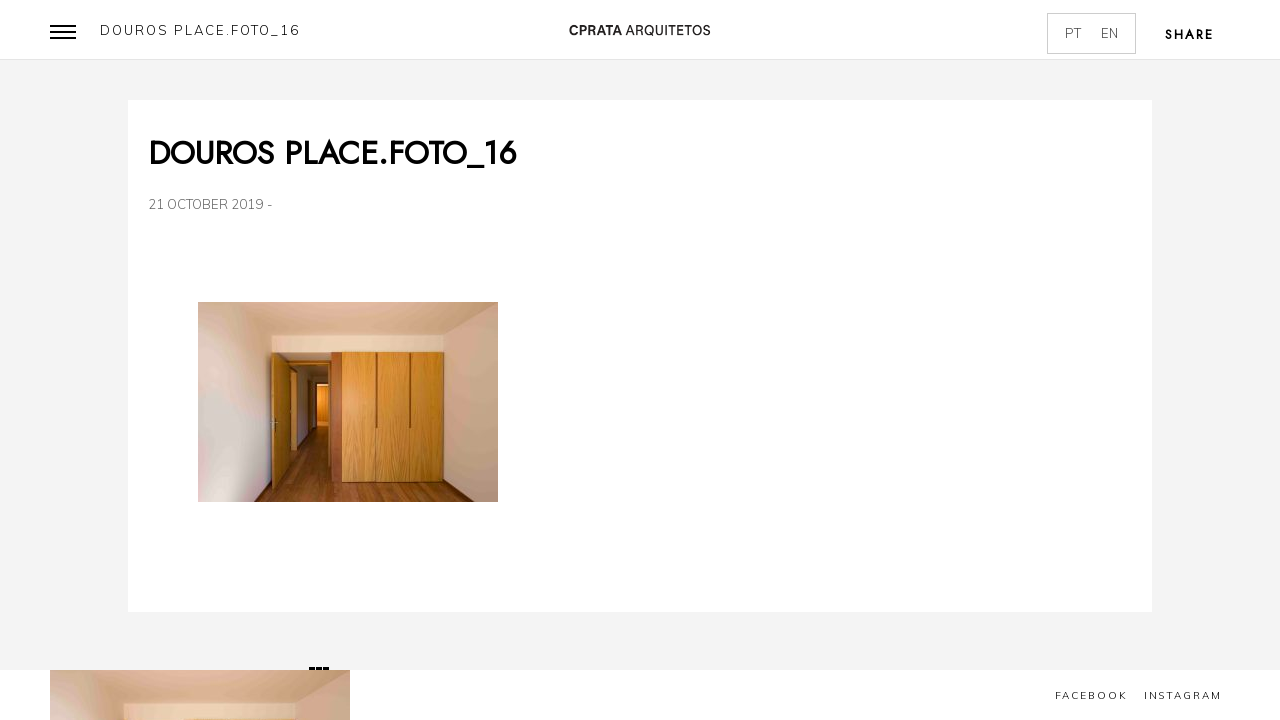

--- FILE ---
content_type: text/html; charset=UTF-8
request_url: https://cprataarquitetos.com/portfolio/porto-douros-place/foto_16-4/
body_size: 10181
content:

<!DOCTYPE html>
<!--[if lte IE 6]> <html class="no-js ie  lt-ie10 lt-ie9 lt-ie8 lt-ie7 ancient oldie" lang="en-US"> <![endif]-->
<!--[if IE 7]>     <html class="no-js ie7 lt-ie10 lt-ie9 lt-ie8 oldie" lang="en-US"> <![endif]-->
<!--[if IE 8]>     <html class="no-js ie8 lt-ie10 lt-ie9 oldie" lang="en-US"> <![endif]-->
<!--[if IE 9]>     <html class="no-js ie9 lt-ie10 oldie" lang="en-US"> <![endif]-->
<!--[if gt IE 8]><!-->
<html class="no-js"  dir="ltr" lang="pt-pt"> <!--<![endif]-->

    <head>
        <meta charset="UTF-8">
         
        
         <meta name="viewport" content="width=device-width, initial-scale=1.0, minimum-scale=1.0, maximum-scale=1.0, user-scalable=no">
        
		<meta name='robots' content='index, follow, max-image-preview:large, max-snippet:-1, max-video-preview:-1' />
	<style>img:is([sizes="auto" i], [sizes^="auto," i]) { contain-intrinsic-size: 3000px 1500px }</style>
	<link rel="alternate" hreflang="pt-pt" href="https://cprataarquitetos.com/portfolio/porto-douros-place/foto_16-4/" />
<link rel="alternate" hreflang="en-us" href="https://cprataarquitetos.com/?attachment_id=3079&#038;lang=en" />
<link rel="alternate" hreflang="x-default" href="https://cprataarquitetos.com/portfolio/porto-douros-place/foto_16-4/" />

	<!-- This site is optimized with the Yoast SEO plugin v24.6 - https://yoast.com/wordpress/plugins/seo/ -->
	<title>DOUROS PLACE.Foto_16 - cprata arquitetos</title>
	<link rel="canonical" href="https://cprataarquitetos.com/portfolio/porto-douros-place/foto_16-4/" />
	<meta property="og:locale" content="pt_PT" />
	<meta property="og:type" content="article" />
	<meta property="og:title" content="DOUROS PLACE.Foto_16 - cprata arquitetos" />
	<meta property="og:url" content="https://cprataarquitetos.com/portfolio/porto-douros-place/foto_16-4/" />
	<meta property="og:site_name" content="cprata arquitetos" />
	<meta property="article:modified_time" content="2021-04-09T15:03:22+00:00" />
	<meta property="og:image" content="https://cprataarquitetos.com/portfolio/porto-douros-place/foto_16-4" />
	<meta property="og:image:width" content="1920" />
	<meta property="og:image:height" content="1280" />
	<meta property="og:image:type" content="image/jpeg" />
	<meta name="twitter:card" content="summary_large_image" />
	<script type="application/ld+json" class="yoast-schema-graph">{"@context":"https://schema.org","@graph":[{"@type":"WebPage","@id":"https://cprataarquitetos.com/portfolio/porto-douros-place/foto_16-4/","url":"https://cprataarquitetos.com/portfolio/porto-douros-place/foto_16-4/","name":"DOUROS PLACE.Foto_16 - cprata arquitetos","isPartOf":{"@id":"https://cprataarquitetos.com/#website"},"primaryImageOfPage":{"@id":"https://cprataarquitetos.com/portfolio/porto-douros-place/foto_16-4/#primaryimage"},"image":{"@id":"https://cprataarquitetos.com/portfolio/porto-douros-place/foto_16-4/#primaryimage"},"thumbnailUrl":"https://cprataarquitetos.com/wp-content/uploads/2019/10/Foto_16-3.jpg","datePublished":"2019-10-21T11:13:03+00:00","dateModified":"2021-04-09T15:03:22+00:00","breadcrumb":{"@id":"https://cprataarquitetos.com/portfolio/porto-douros-place/foto_16-4/#breadcrumb"},"inLanguage":"pt-PT","potentialAction":[{"@type":"ReadAction","target":["https://cprataarquitetos.com/portfolio/porto-douros-place/foto_16-4/"]}]},{"@type":"ImageObject","inLanguage":"pt-PT","@id":"https://cprataarquitetos.com/portfolio/porto-douros-place/foto_16-4/#primaryimage","url":"https://cprataarquitetos.com/wp-content/uploads/2019/10/Foto_16-3.jpg","contentUrl":"https://cprataarquitetos.com/wp-content/uploads/2019/10/Foto_16-3.jpg","width":1920,"height":1280},{"@type":"BreadcrumbList","@id":"https://cprataarquitetos.com/portfolio/porto-douros-place/foto_16-4/#breadcrumb","itemListElement":[{"@type":"ListItem","position":1,"name":"Home","item":"https://cprataarquitetos.com/"},{"@type":"ListItem","position":2,"name":"Douro&#8217;s Place","item":"https://cprataarquitetos.com/portfolio/porto-douros-place/"},{"@type":"ListItem","position":3,"name":"DOUROS PLACE.Foto_16"}]},{"@type":"WebSite","@id":"https://cprataarquitetos.com/#website","url":"https://cprataarquitetos.com/","name":"cprata arquitetos","description":"Gabinete de Arquitectura","potentialAction":[{"@type":"SearchAction","target":{"@type":"EntryPoint","urlTemplate":"https://cprataarquitetos.com/?s={search_term_string}"},"query-input":{"@type":"PropertyValueSpecification","valueRequired":true,"valueName":"search_term_string"}}],"inLanguage":"pt-PT"}]}</script>
	<!-- / Yoast SEO plugin. -->


<link rel='dns-prefetch' href='//fonts.googleapis.com' />
<link rel='preconnect' href='https://fonts.gstatic.com' crossorigin />
<link rel="alternate" type="application/rss+xml" title="cprata arquitetos &raquo; Feed" href="https://cprataarquitetos.com/feed/" />
<link rel="alternate" type="application/rss+xml" title="cprata arquitetos &raquo; Feed de comentários" href="https://cprataarquitetos.com/comments/feed/" />
<link rel="alternate" type="application/rss+xml" title="Feed de comentários de cprata arquitetos &raquo; DOUROS PLACE.Foto_16" href="https://cprataarquitetos.com/portfolio/porto-douros-place/foto_16-4/feed/" />
		<!-- This site uses the Google Analytics by MonsterInsights plugin v9.3.1 - Using Analytics tracking - https://www.monsterinsights.com/ -->
		<!-- Note: MonsterInsights is not currently configured on this site. The site owner needs to authenticate with Google Analytics in the MonsterInsights settings panel. -->
					<!-- No tracking code set -->
				<!-- / Google Analytics by MonsterInsights -->
		<script type="text/javascript">
/* <![CDATA[ */
window._wpemojiSettings = {"baseUrl":"https:\/\/s.w.org\/images\/core\/emoji\/15.0.3\/72x72\/","ext":".png","svgUrl":"https:\/\/s.w.org\/images\/core\/emoji\/15.0.3\/svg\/","svgExt":".svg","source":{"concatemoji":"https:\/\/cprataarquitetos.com\/wp-includes\/js\/wp-emoji-release.min.js?ver=44bd2f5e536991083dc42da0d26d34cc"}};
/*! This file is auto-generated */
!function(i,n){var o,s,e;function c(e){try{var t={supportTests:e,timestamp:(new Date).valueOf()};sessionStorage.setItem(o,JSON.stringify(t))}catch(e){}}function p(e,t,n){e.clearRect(0,0,e.canvas.width,e.canvas.height),e.fillText(t,0,0);var t=new Uint32Array(e.getImageData(0,0,e.canvas.width,e.canvas.height).data),r=(e.clearRect(0,0,e.canvas.width,e.canvas.height),e.fillText(n,0,0),new Uint32Array(e.getImageData(0,0,e.canvas.width,e.canvas.height).data));return t.every(function(e,t){return e===r[t]})}function u(e,t,n){switch(t){case"flag":return n(e,"\ud83c\udff3\ufe0f\u200d\u26a7\ufe0f","\ud83c\udff3\ufe0f\u200b\u26a7\ufe0f")?!1:!n(e,"\ud83c\uddfa\ud83c\uddf3","\ud83c\uddfa\u200b\ud83c\uddf3")&&!n(e,"\ud83c\udff4\udb40\udc67\udb40\udc62\udb40\udc65\udb40\udc6e\udb40\udc67\udb40\udc7f","\ud83c\udff4\u200b\udb40\udc67\u200b\udb40\udc62\u200b\udb40\udc65\u200b\udb40\udc6e\u200b\udb40\udc67\u200b\udb40\udc7f");case"emoji":return!n(e,"\ud83d\udc26\u200d\u2b1b","\ud83d\udc26\u200b\u2b1b")}return!1}function f(e,t,n){var r="undefined"!=typeof WorkerGlobalScope&&self instanceof WorkerGlobalScope?new OffscreenCanvas(300,150):i.createElement("canvas"),a=r.getContext("2d",{willReadFrequently:!0}),o=(a.textBaseline="top",a.font="600 32px Arial",{});return e.forEach(function(e){o[e]=t(a,e,n)}),o}function t(e){var t=i.createElement("script");t.src=e,t.defer=!0,i.head.appendChild(t)}"undefined"!=typeof Promise&&(o="wpEmojiSettingsSupports",s=["flag","emoji"],n.supports={everything:!0,everythingExceptFlag:!0},e=new Promise(function(e){i.addEventListener("DOMContentLoaded",e,{once:!0})}),new Promise(function(t){var n=function(){try{var e=JSON.parse(sessionStorage.getItem(o));if("object"==typeof e&&"number"==typeof e.timestamp&&(new Date).valueOf()<e.timestamp+604800&&"object"==typeof e.supportTests)return e.supportTests}catch(e){}return null}();if(!n){if("undefined"!=typeof Worker&&"undefined"!=typeof OffscreenCanvas&&"undefined"!=typeof URL&&URL.createObjectURL&&"undefined"!=typeof Blob)try{var e="postMessage("+f.toString()+"("+[JSON.stringify(s),u.toString(),p.toString()].join(",")+"));",r=new Blob([e],{type:"text/javascript"}),a=new Worker(URL.createObjectURL(r),{name:"wpTestEmojiSupports"});return void(a.onmessage=function(e){c(n=e.data),a.terminate(),t(n)})}catch(e){}c(n=f(s,u,p))}t(n)}).then(function(e){for(var t in e)n.supports[t]=e[t],n.supports.everything=n.supports.everything&&n.supports[t],"flag"!==t&&(n.supports.everythingExceptFlag=n.supports.everythingExceptFlag&&n.supports[t]);n.supports.everythingExceptFlag=n.supports.everythingExceptFlag&&!n.supports.flag,n.DOMReady=!1,n.readyCallback=function(){n.DOMReady=!0}}).then(function(){return e}).then(function(){var e;n.supports.everything||(n.readyCallback(),(e=n.source||{}).concatemoji?t(e.concatemoji):e.wpemoji&&e.twemoji&&(t(e.twemoji),t(e.wpemoji)))}))}((window,document),window._wpemojiSettings);
/* ]]> */
</script>
<style id='wp-emoji-styles-inline-css' type='text/css'>

	img.wp-smiley, img.emoji {
		display: inline !important;
		border: none !important;
		box-shadow: none !important;
		height: 1em !important;
		width: 1em !important;
		margin: 0 0.07em !important;
		vertical-align: -0.1em !important;
		background: none !important;
		padding: 0 !important;
	}
</style>
<link rel='stylesheet' id='contact-form-7-css' href='https://cprataarquitetos.com/wp-content/plugins/contact-form-7/includes/css/styles.css?ver=6.0.5' type='text/css' media='all' />
<link rel='stylesheet' id='wpml-legacy-horizontal-list-0-css' href='https://cprataarquitetos.com/wp-content/plugins/sitepress-multilingual-cms/templates/language-switchers/legacy-list-horizontal/style.min.css?ver=1' type='text/css' media='all' />
<style id='wpml-legacy-horizontal-list-0-inline-css' type='text/css'>
.wpml-ls-statics-footer{background-color:#ffffff;}.wpml-ls-statics-footer, .wpml-ls-statics-footer .wpml-ls-sub-menu, .wpml-ls-statics-footer a {border-color:#cdcdcd;}.wpml-ls-statics-footer a, .wpml-ls-statics-footer .wpml-ls-sub-menu a, .wpml-ls-statics-footer .wpml-ls-sub-menu a:link, .wpml-ls-statics-footer li:not(.wpml-ls-current-language) .wpml-ls-link, .wpml-ls-statics-footer li:not(.wpml-ls-current-language) .wpml-ls-link:link {color:#444444;background-color:#ffffff;}.wpml-ls-statics-footer .wpml-ls-sub-menu a:hover,.wpml-ls-statics-footer .wpml-ls-sub-menu a:focus, .wpml-ls-statics-footer .wpml-ls-sub-menu a:link:hover, .wpml-ls-statics-footer .wpml-ls-sub-menu a:link:focus {color:#000000;background-color:#eeeeee;}.wpml-ls-statics-footer .wpml-ls-current-language > a {color:#444444;background-color:#ffffff;}.wpml-ls-statics-footer .wpml-ls-current-language:hover>a, .wpml-ls-statics-footer .wpml-ls-current-language>a:focus {color:#000000;background-color:#eeeeee;}
.wpml-ls-statics-shortcode_actions{background-color:#ffffff;}.wpml-ls-statics-shortcode_actions, .wpml-ls-statics-shortcode_actions .wpml-ls-sub-menu, .wpml-ls-statics-shortcode_actions a {border-color:#cdcdcd;}.wpml-ls-statics-shortcode_actions a, .wpml-ls-statics-shortcode_actions .wpml-ls-sub-menu a, .wpml-ls-statics-shortcode_actions .wpml-ls-sub-menu a:link, .wpml-ls-statics-shortcode_actions li:not(.wpml-ls-current-language) .wpml-ls-link, .wpml-ls-statics-shortcode_actions li:not(.wpml-ls-current-language) .wpml-ls-link:link {color:#444444;background-color:#ffffff;}.wpml-ls-statics-shortcode_actions .wpml-ls-sub-menu a:hover,.wpml-ls-statics-shortcode_actions .wpml-ls-sub-menu a:focus, .wpml-ls-statics-shortcode_actions .wpml-ls-sub-menu a:link:hover, .wpml-ls-statics-shortcode_actions .wpml-ls-sub-menu a:link:focus {color:#000000;background-color:#eeeeee;}.wpml-ls-statics-shortcode_actions .wpml-ls-current-language > a {color:#444444;background-color:#ffffff;}.wpml-ls-statics-shortcode_actions .wpml-ls-current-language:hover>a, .wpml-ls-statics-shortcode_actions .wpml-ls-current-language>a:focus {color:#000000;background-color:#eeeeee;}
</style>
<link rel='stylesheet' id='dogma-child-style-css' href='https://cprataarquitetos.com/wp-content/themes/dogmawp-child/style.css?ver=1.03' type='text/css' media='all' />
<link rel='stylesheet' id='main-css' href='https://cprataarquitetos.com/wp-content/themes/dogmawp/style.css?ver=44bd2f5e536991083dc42da0d26d34cc' type='text/css' media='all' />
<link rel='stylesheet' id='reset-css' href='https://cprataarquitetos.com/wp-content/themes/dogmawp/includes/css/reset.css?ver=44bd2f5e536991083dc42da0d26d34cc' type='text/css' media='all' />
<link rel='stylesheet' id='plugins-css' href='https://cprataarquitetos.com/wp-content/themes/dogmawp/includes/css/plugins.css?ver=44bd2f5e536991083dc42da0d26d34cc' type='text/css' media='all' />
<link rel='stylesheet' id='style-css' href='https://cprataarquitetos.com/wp-content/themes/dogmawp/includes/css/style.css?ver=44bd2f5e536991083dc42da0d26d34cc' type='text/css' media='all' />
<link rel='stylesheet' id='dogma-main-style-css' href='https://cprataarquitetos.com/wp-content/themes/dogmawp/includes/css/dogma-main-style.css?ver=44bd2f5e536991083dc42da0d26d34cc' type='text/css' media='all' />
<link rel='stylesheet' id='js_composer_front-css-css' href='https://cprataarquitetos.com/wp-content/themes/dogmawp/includes/css/js_composer.min.css?ver=44bd2f5e536991083dc42da0d26d34cc' type='text/css' media='all' />
<link rel='stylesheet' id='dogma_fonts-css' href='//fonts.googleapis.com/css?family=Jost%3Aital%2Cwght%400%2C100..900%2C1%2C100..900&#038;display=swap&#038;ver=1.0.0' type='text/css' media='all' />
<style id='akismet-widget-style-inline-css' type='text/css'>

			.a-stats {
				--akismet-color-mid-green: #357b49;
				--akismet-color-white: #fff;
				--akismet-color-light-grey: #f6f7f7;

				max-width: 350px;
				width: auto;
			}

			.a-stats * {
				all: unset;
				box-sizing: border-box;
			}

			.a-stats strong {
				font-weight: 600;
			}

			.a-stats a.a-stats__link,
			.a-stats a.a-stats__link:visited,
			.a-stats a.a-stats__link:active {
				background: var(--akismet-color-mid-green);
				border: none;
				box-shadow: none;
				border-radius: 8px;
				color: var(--akismet-color-white);
				cursor: pointer;
				display: block;
				font-family: -apple-system, BlinkMacSystemFont, 'Segoe UI', 'Roboto', 'Oxygen-Sans', 'Ubuntu', 'Cantarell', 'Helvetica Neue', sans-serif;
				font-weight: 500;
				padding: 12px;
				text-align: center;
				text-decoration: none;
				transition: all 0.2s ease;
			}

			/* Extra specificity to deal with TwentyTwentyOne focus style */
			.widget .a-stats a.a-stats__link:focus {
				background: var(--akismet-color-mid-green);
				color: var(--akismet-color-white);
				text-decoration: none;
			}

			.a-stats a.a-stats__link:hover {
				filter: brightness(110%);
				box-shadow: 0 4px 12px rgba(0, 0, 0, 0.06), 0 0 2px rgba(0, 0, 0, 0.16);
			}

			.a-stats .count {
				color: var(--akismet-color-white);
				display: block;
				font-size: 1.5em;
				line-height: 1.4;
				padding: 0 13px;
				white-space: nowrap;
			}
		
</style>
<link rel="preload" as="style" href="https://fonts.googleapis.com/css?family=Muli:300&#038;subset=latin&#038;display=swap&#038;ver=1719339085" /><link rel="stylesheet" href="https://fonts.googleapis.com/css?family=Muli:300&#038;subset=latin&#038;display=swap&#038;ver=1719339085" media="print" onload="this.media='all'"><noscript><link rel="stylesheet" href="https://fonts.googleapis.com/css?family=Muli:300&#038;subset=latin&#038;display=swap&#038;ver=1719339085" /></noscript><script src='//cprataarquitetos.com/wp-content/cache/wpfc-minified/qa7azxip/c55dp.js' type="text/javascript"></script>
<!-- <script type="text/javascript" src="https://cprataarquitetos.com/wp-includes/js/jquery/jquery.min.js?ver=3.7.1" id="jquery-core-js"></script> -->
<!-- <script type="text/javascript" src="https://cprataarquitetos.com/wp-includes/js/jquery/jquery-migrate.min.js?ver=3.4.1" id="jquery-migrate-js"></script> -->
<script type="text/javascript" id="wpml-browser-redirect-js-extra">
/* <![CDATA[ */
var wpml_browser_redirect_params = {"pageLanguage":"pt-pt","languageUrls":{"pt_pt":"https:\/\/cprataarquitetos.com\/portfolio\/porto-douros-place\/foto_16-4\/","pt":"https:\/\/cprataarquitetos.com\/portfolio\/porto-douros-place\/foto_16-4\/","pt-pt":"https:\/\/cprataarquitetos.com\/portfolio\/porto-douros-place\/foto_16-4\/","en_us":"https:\/\/cprataarquitetos.com\/?attachment_id=3079&lang=en","en":"https:\/\/cprataarquitetos.com\/?attachment_id=3079&lang=en","us":"https:\/\/cprataarquitetos.com\/?attachment_id=3079&lang=en"},"cookie":{"name":"_icl_visitor_lang_js","domain":"cprataarquitetos.com","path":"\/","expiration":24}};
/* ]]> */
</script>
<script src='//cprataarquitetos.com/wp-content/cache/wpfc-minified/128cogzw/c55dp.js' type="text/javascript"></script>
<!-- <script type="text/javascript" src="https://cprataarquitetos.com/wp-content/plugins/sitepress-multilingual-cms/dist/js/browser-redirect/app.js?ver=470000" id="wpml-browser-redirect-js"></script> -->
<link rel="https://api.w.org/" href="https://cprataarquitetos.com/wp-json/" /><link rel="alternate" title="JSON" type="application/json" href="https://cprataarquitetos.com/wp-json/wp/v2/media/2027" /><link rel="alternate" title="oEmbed (JSON)" type="application/json+oembed" href="https://cprataarquitetos.com/wp-json/oembed/1.0/embed?url=https%3A%2F%2Fcprataarquitetos.com%2Fportfolio%2Fporto-douros-place%2Ffoto_16-4%2F" />
<link rel="alternate" title="oEmbed (XML)" type="text/xml+oembed" href="https://cprataarquitetos.com/wp-json/oembed/1.0/embed?url=https%3A%2F%2Fcprataarquitetos.com%2Fportfolio%2Fporto-douros-place%2Ffoto_16-4%2F&#038;format=xml" />
<meta name="generator" content="Redux 4.5.6" /><meta name="generator" content="WPML ver:4.7.0 stt:1,43;" />
<!-- Favicon Rotator -->
<link rel="shortcut icon" href="https://cprataarquitetos.com/wp-content/uploads/2021/02/favicon-1.ico" />
<!-- End Favicon Rotator -->
<style type="text/css">.recentcomments a{display:inline !important;padding:0 !important;margin:0 !important;}</style><meta name="generator" content="Powered by Visual Composer - drag and drop page builder for WordPress."/>
<!--[if lte IE 9]><link rel="stylesheet" type="text/css" href="https://cprataarquitetos.com/wp-content/plugins/js_composer/assets/css/vc_lte_ie9.min.css" media="screen"><![endif]--><!--[if IE  8]><link rel="stylesheet" type="text/css" href="https://cprataarquitetos.com/wp-content/plugins/js_composer/assets/css/vc-ie8.min.css" media="screen"><![endif]--><style id="wr_wp-dynamic-css" title="dynamic-css" class="redux-options-output">h1{font-family:Muli;font-weight:300;font-style:normal;}h2:not(.header-title h2), .sinnle-post h2{font-family:Muli;font-weight:300;font-style:normal;}h3:not(.grid-item h3), .blog-text h3, .comment-form-holder h3, .comments-holder h3, .project-details h3, .blog-text h3 a, .comment-form-holder h3 a, .comments-holder h3 a, .project-details h3 a, .enter-wrap h3, .fixed-info-container h3, .fw-info-container h3, .dec-text, .port-desc-holder .grid-items h3, .synh-wrap .item h3{font-family:Muli;font-weight:300;font-style:normal;}h4, .fw-info-container h4, .fixed-info-container h4, .services-box-info h4{font-family:Muli;font-weight:300;font-style:normal;}h5{font-family:Muli;font-weight:300;font-style:normal;}h6{font-family:Muli;font-weight:300;font-style:normal;}p{font-family:Muli;line-height:26px;font-weight:300;font-style:normal;font-size:16px;}a{font-family:Muli;font-weight:300;font-style:normal;}span:not(.anim-button span, .grid-item span), .show-share span, .header-title h2 a{font-family:Muli;font-weight:300;font-style:normal;}.logotextwr{font-family:Muli;font-weight:300;font-style:normal;}input, #contact-form input[type="text"], #contact-form textarea, #comment-form input[type="text"], #comment-form textarea, #contact-form input[type="email"], #respond input[type="text"], #respond textarea, #respond input[type="email"]{font-family:Muli;font-weight:300;font-style:normal;}ul li, .project-details li, .services-box-info ul li{font-family:Muli;font-weight:300;font-style:normal;}.nav-inner nav li a, .nav-inner nav li ul li a{font-family:Muli;font-weight:300;font-style:normal;}.nav-inner nav li ul li a:hover, .nav-inner nav li a:hover{font-family:Muli;font-weight:300;font-style:normal;}.footer-social li a span, .wr-footer-menu a{font-family:Muli;font-weight:300;font-style:normal;}</style><noscript><style type="text/css"> .wpb_animate_when_almost_visible { opacity: 1; }</style></noscript>		
		<!-- Global site tag (gtag.js) - Google Analytics -->
<script async src="https://www.googletagmanager.com/gtag/js?id=UA-65921928-3"></script>
<script>
  window.dataLayer = window.dataLayer || [];
  function gtag(){dataLayer.push(arguments);}
  gtag('js', new Date());

  gtag('config', 'UA-65921928-3');
</script>

</head>
<body data-rsssl=1 class="attachment attachment-template-default single single-attachment postid-2027 attachmentid-2027 attachment-jpeg dogma-v-5.9.3 wpb-js-composer js-comp-ver-4.11.2 vc_responsive">
<div class="loader wr-loader">
            <div class="tm-loader">
                <div id="circle"></div>
            </div>
        </div>
        <!--================= main start ================-->
        <div id="main">
            <!--=============== header ===============-->
            <header>
                <!-- Nav button-->
                <div class="nav-button">
                    <span  class="nos"></span>
                    <span class="ncs"></span>
                    <span class="nbs"></span>
                </div>
                <!-- Nav button end -->
                <!-- Logo--> 
                <div class="logo-holder">
								<a href="https://cprataarquitetos.com/" class="ajax"><img src="https://cprataarquitetos.com/wp-content/uploads/2021/02/logotipo_cprata_300px_novo_transp.png" alt=""></a>
				                </div>
                <!-- Logo  end--> 
                <!-- Header  title --> 
                <div class="header-title">
                    <h2><a class="ajax" href="#"></a></h2>
                </div>
                <!-- Header  title  end-->
                <!-- Language -->
                <div class="language">
                
<div class="lang_sel_list_horizontal wpml-ls-statics-shortcode_actions wpml-ls wpml-ls-legacy-list-horizontal" id="lang_sel_list">
	<ul><li class="icl-pt-pt wpml-ls-slot-shortcode_actions wpml-ls-item wpml-ls-item-pt-pt wpml-ls-current-language wpml-ls-first-item wpml-ls-item-legacy-list-horizontal">
				<a href="https://cprataarquitetos.com/portfolio/porto-douros-place/foto_16-4/" class="wpml-ls-link">
                    <span class="wpml-ls-native icl_lang_sel_native">PT</span></a>
			</li><li class="icl-en wpml-ls-slot-shortcode_actions wpml-ls-item wpml-ls-item-en wpml-ls-last-item wpml-ls-item-legacy-list-horizontal">
				<a href="https://cprataarquitetos.com/?attachment_id=3079&amp;lang=en" class="wpml-ls-link">
                    <span class="wpml-ls-native icl_lang_sel_native" lang="en">EN</span></a>
			</li></ul>
</div>
                </div>
                <!-- Language end-->
								<!-- share -->
                <div class="show-share isShare">
                    <span>Share</span>
                    <i class="fa fa-chain-broken"></i>            
                </div>
                <!-- share  end-->	
				                		
            </header>
            <!-- Header   end-->
            <!--=============== wrapper ===============-->	
            <div id="wrapper"> <!--=============== content-holder ===============-->
                <div class="content-holder elem scale-bg2 transition3">
                    <!-- Page title -->
                    <div class="dynamic-title">DOUROS PLACE.Foto_16</div>
                    <!-- Page title  end--> 
                     <!--  Navigation --> 
<div class="nav-overlay"></div>
<div class="nav-inner isDown">
    <nav>
        <ul class="wr-menu">
            <li id="menu-item-446" class="menu-item menu-item-type-post_type menu-item-object-page menu-item-home"><a href="https://cprataarquitetos.com/" class="ajax">Página Inicial</a></li>
<li id="menu-item-470" class="menu-item menu-item-type-post_type menu-item-object-page"><a href="https://cprataarquitetos.com/gabinete/" class="ajax">Gabinete</a></li>
<li id="menu-item-445" class="menu-item menu-item-type-post_type menu-item-object-page"><a href="https://cprataarquitetos.com/portfolio/" class="ajax">Projectos</a></li>
<li id="menu-item-447" class="menu-item menu-item-type-post_type menu-item-object-page"><a href="https://cprataarquitetos.com/contactos/" class="ajax">Contactos</a></li>
        </ul>
    </nav>
</div>
<!--  Navigation end -->                    <!--  Content -->
                    <div class="content">
                        <section class="no-bg box-page">
                            <!--  container -->
                            <div class="container">
                                <article class="sinnle-post">
                                    <h2>DOUROS PLACE.Foto_16</h2>
                                    <ul class="blog-title">
                                        <li><a href="#" class="tag">21 Outubro 2019</a></li>
                                        <li> - </li>
                                        <li><a href="#" class="tag"> </a></li>
                                    </ul>
                                    <!--  blog-media  --> 
                                    <div class="blog-media">
									                                    </div>
                                    <!--  blog-media  end--> 
                                    <!--  blog-text  --> 
                                    <div class="blog-text">
                                                                                  <p class="attachment"><a href='https://cprataarquitetos.com/wp-content/uploads/2019/10/Foto_16-3.jpg'><img fetchpriority="high" decoding="async" width="300" height="200" src="https://cprataarquitetos.com/wp-content/uploads/2019/10/Foto_16-3-300x200.jpg" class="attachment-medium size-medium" alt="" srcset="https://cprataarquitetos.com/wp-content/uploads/2019/10/Foto_16-3-300x200.jpg 300w, https://cprataarquitetos.com/wp-content/uploads/2019/10/Foto_16-3-768x512.jpg 768w, https://cprataarquitetos.com/wp-content/uploads/2019/10/Foto_16-3-1024x683.jpg 1024w, https://cprataarquitetos.com/wp-content/uploads/2019/10/Foto_16-3.jpg 1920w" sizes="(max-width: 300px) 100vw, 300px" /></a></p>
																														                                    </div>
                                    <!--  blog-text end --> 
                                    		<div class="comment-form-holder">
	
		<div id="respond" class="comment-respond">
		<h3 id="reply-title" class="comment-reply-title"><div class="comment-title-area crunchify-text"> <h3> <span>Leave a Reply</span></h3></div> <small><a rel="nofollow" id="cancel-comment-reply-link" href="/portfolio/porto-douros-place/foto_16-4/#respond" style="display:none;">Cancelar resposta</a></small></h3><form action="https://cprataarquitetos.com/wp-comments-post.php" method="post" id="commentform" class="comment-form"><p class="comment-notes"><span id="email-notes">O seu endereço de email não será publicado.</span> <span class="required-field-message">Campos obrigatórios marcados com <span class="required">*</span></span></p><input id="author" class="form-control"  onClick="this.select()"  value="Your Name*" name="author" type="text" value="" tabindex="1"/>
<input id="email" class="form-control"  onClick="this.select()" value="Your Email*" name="email" type="text" value="" tabindex="3"/>
<p class="comment-form-cookies-consent"><input id="wp-comment-cookies-consent" name="wp-comment-cookies-consent" type="checkbox" value="yes" /> <label for="wp-comment-cookies-consent">Guardar o meu nome, email e site neste navegador para a próxima vez que eu comentar.</label></p>
<div class="c4wp_captcha_field" style="margin-bottom: 10px;" data-nonce="cbdd9fdd73" ><div id="c4wp_captcha_field_1" class="c4wp_captcha_field_div"></div></div><textarea id="comment" class="form-control"  onClick="this.select()" name="comment"  placeholder="Your Comment*" aria-required="true" cols="100" tabindex="3" row="3"></textarea><input name="wpml_language_code" type="hidden" value="pt-pt" /><button name="submit" type="submit" id="submit" tabindex="5" value="" ><span>Submit Comment</span> <i class="fa fa-long-arrow-right"></i></button><p class="form-submit"><input name="submit" type="submit" id="submit" class="submit" value="Publicar comentário" /> <input type='hidden' name='comment_post_ID' value='2027' id='comment_post_ID' />
<input type='hidden' name='comment_parent' id='comment_parent' value='0' />
</p><p style="display: none;"><input type="hidden" id="akismet_comment_nonce" name="akismet_comment_nonce" value="d4b1bb4ac3" /></p><p style="display: none !important;" class="akismet-fields-container" data-prefix="ak_"><label>&#916;<textarea name="ak_hp_textarea" cols="45" rows="8" maxlength="100"></textarea></label><input type="hidden" id="ak_js_1" name="ak_js" value="74"/><script>document.getElementById( "ak_js_1" ).setAttribute( "value", ( new Date() ).getTime() );</script></p></form>	</div><!-- #respond -->
		
	</div>
		



                                   
                                </article>
                                <!--  content navigation -->
                                <div class="content-nav single-nav">
                                    <ul>
                                 								 										                                        <li>
                                            <div class="list">
                                                                                     
                                        	<a href="https://cprataarquitetos.com/diario-de-obra" class="ajax">
                                        
                                        								
                                                <span>
                                                <i class="b1 c1"></i><i class="b1 c2"></i><i class="b1 c3"></i>
                                                <i class="b2 c1"></i><i class="b2 c2"></i><i class="b2 c3"></i>
                                                <i class="b3 c1"></i><i class="b3 c2"></i><i class="b3 c3"></i>
                                                </span></a>
                                            </div>
                                        </li>
										                                        									                                    </ul>
                                </div>
                                <!--  content navigation end-->
                            </div>
                            <!--  container end -->
                        </section>
                    </div>
                    <!--  Content  end --> 
                    <!-- share  -->
<div class="share-inner">
    <div class="share-container  isShare"  data-share="['facebook','email','twitter','linkedin']"></div>
    <div class="close-share"></div>
</div>
  <!-- share end -->
                </div>
                <!-- Content holder  end -->
 
</div>
            <!-- wrapper end -->
            <!--=============== footer ===============-->
            <footer>
                <div class="policy-box">
                    <p class="attachment"><a href='https://cprataarquitetos.com/wp-content/uploads/2019/10/Foto_16-3.jpg'><img loading="lazy" decoding="async" width="300" height="200" src="https://cprataarquitetos.com/wp-content/uploads/2019/10/Foto_16-3-300x200.jpg" class="attachment-medium size-medium" alt="" srcset="https://cprataarquitetos.com/wp-content/uploads/2019/10/Foto_16-3-300x200.jpg 300w, https://cprataarquitetos.com/wp-content/uploads/2019/10/Foto_16-3-768x512.jpg 768w, https://cprataarquitetos.com/wp-content/uploads/2019/10/Foto_16-3-1024x683.jpg 1024w, https://cprataarquitetos.com/wp-content/uploads/2019/10/Foto_16-3.jpg 1920w" sizes="auto, (max-width: 300px) 100vw, 300px" /></a></p>
<p>© <script type="text/javascript">
  document.write(new Date().getFullYear());
</script> <b>cprata </b>arquitetos. / Todos os direitos reservados | Desenvolvido por <a href="http://ptcreative.pt" target="_blank" rel="noopener"><b>PTCreative</b></a></p>
                </div>
                <div class="footer-social">
				                     <ul>
						                        <li><a href="https://www.facebook.com/cprataarquitetos/" target="_blank" ><i class="fa fa-facebook"></i><span>facebook</span></a></li>
																		                        <li><a href="https://www.instagram.com/cprata_arquitetos/?hl=pt" target="_blank" ><i class="fa fa-instagram"></i><span>instagram</span></a></li>
																																										
																								
												
												
												
                    </ul>
					                </div>
            </footer>
            <!-- footer end -->
        </div>
        <!-- Main end -->

<div class="wpml-ls-statics-footer wpml-ls wpml-ls-legacy-list-horizontal" id="lang_sel_footer">
	<ul><li class="wpml-ls-slot-footer wpml-ls-item wpml-ls-item-pt-pt wpml-ls-current-language wpml-ls-first-item wpml-ls-item-legacy-list-horizontal">
				<a href="https://cprataarquitetos.com/portfolio/porto-douros-place/foto_16-4/" class="wpml-ls-link">
                    <span class="wpml-ls-native icl_lang_sel_native">PT</span></a>
			</li><li class="wpml-ls-slot-footer wpml-ls-item wpml-ls-item-en wpml-ls-last-item wpml-ls-item-legacy-list-horizontal">
				<a href="https://cprataarquitetos.com/?attachment_id=3079&amp;lang=en" class="wpml-ls-link">
                    <span class="wpml-ls-native icl_lang_sel_native" lang="en">EN</span></a>
			</li></ul>
</div>
<script type="text/javascript" src="https://cprataarquitetos.com/wp-includes/js/comment-reply.min.js?ver=44bd2f5e536991083dc42da0d26d34cc" id="comment-reply-js" async="async" data-wp-strategy="async"></script>
<script type="text/javascript" src="https://cprataarquitetos.com/wp-includes/js/dist/hooks.min.js?ver=4d63a3d491d11ffd8ac6" id="wp-hooks-js"></script>
<script type="text/javascript" src="https://cprataarquitetos.com/wp-includes/js/dist/i18n.min.js?ver=5e580eb46a90c2b997e6" id="wp-i18n-js"></script>
<script type="text/javascript" id="wp-i18n-js-after">
/* <![CDATA[ */
wp.i18n.setLocaleData( { 'text direction\u0004ltr': [ 'ltr' ] } );
/* ]]> */
</script>
<script type="text/javascript" src="https://cprataarquitetos.com/wp-content/plugins/contact-form-7/includes/swv/js/index.js?ver=6.0.5" id="swv-js"></script>
<script type="text/javascript" id="contact-form-7-js-translations">
/* <![CDATA[ */
( function( domain, translations ) {
	var localeData = translations.locale_data[ domain ] || translations.locale_data.messages;
	localeData[""].domain = domain;
	wp.i18n.setLocaleData( localeData, domain );
} )( "contact-form-7", {"translation-revision-date":"2024-08-13 18:06:19+0000","generator":"GlotPress\/4.0.1","domain":"messages","locale_data":{"messages":{"":{"domain":"messages","plural-forms":"nplurals=2; plural=n != 1;","lang":"pt"},"This contact form is placed in the wrong place.":["Este formul\u00e1rio de contacto est\u00e1 colocado no s\u00edtio errado."],"Error:":["Erro:"]}},"comment":{"reference":"includes\/js\/index.js"}} );
/* ]]> */
</script>
<script type="text/javascript" id="contact-form-7-js-before">
/* <![CDATA[ */
var wpcf7 = {
    "api": {
        "root": "https:\/\/cprataarquitetos.com\/wp-json\/",
        "namespace": "contact-form-7\/v1"
    }
};
/* ]]> */
</script>
<script type="text/javascript" src="https://cprataarquitetos.com/wp-content/plugins/contact-form-7/includes/js/index.js?ver=6.0.5" id="contact-form-7-js"></script>
<script type="text/javascript" src="https://cprataarquitetos.com/wp-content/themes/dogmawp-child/js/plugins.js?ver=1.01" id="dg-plugin-js"></script>
<script type="text/javascript" src="https://cprataarquitetos.com/wp-content/themes/dogmawp/includes/js/core.js?ver=1.0" id="dg-core-js"></script>
<script type="text/javascript" src="https://cprataarquitetos.com/wp-content/themes/dogmawp/includes/js/scripts.js?ver=1.0" id="dg-scripts-js"></script>
<script type="text/javascript" src="https://cprataarquitetos.com/wp-content/themes/dogmawp/includes/js/enableajax.js?ver=1.0" id="dg-ajax-js"></script>
<script type="text/javascript" src="https://cprataarquitetos.com/wp-content/themes/dogmawp/includes/js/hover-menu.js?ver=1.0" id="hover-menu-js"></script>
<script defer type="text/javascript" src="https://cprataarquitetos.com/wp-content/plugins/akismet/_inc/akismet-frontend.js?ver=1739807717" id="akismet-frontend-js"></script>
 
 <style type="text/css" class="dresscode-custom-dynamic-css">

  
   </style>
 
 
 			<script id="c4wp-inline-js" type="text/javascript">
				var c4wp_onloadCallback = function() {
					for ( var i = 0; i < document.forms.length; i++ ) {
						let form = document.forms[i];

						let captcha_div = form.querySelector( '.c4wp_captcha_field_div:not(.rendered)' );
						let foundSubmitBtn = null;
												
						if ( null === captcha_div ) {
							continue;	
						}					

						captcha_div.innerHTML = '';

						if ( null != foundSubmitBtn ) {
							foundSubmitBtn.classList.add( 'disabled' );
							foundSubmitBtn.setAttribute( 'disabled', 'disabled' );

							if ( form.classList.contains( 'woocommerce-checkout' ) ) {
								setTimeout( function(){ 
									foundSubmitBtn = form.querySelector( '#place_order' );
									foundSubmitBtn.classList.add( 'disabled' );
									foundSubmitBtn.setAttribute( 'disabled', 'disabled' );
								}, 2500 );
							}
						}

						( function( form ) {
							var c4wp_captcha = grecaptcha.render( captcha_div,{
								'sitekey' : '6LcctbEUAAAAAD4PfsefuUFl4-n_8SoSySNE0pn1',
								'size'  : 'normal',
								'theme' : 'light',
								'expired-callback' : function(){
									grecaptcha.reset( c4wp_captcha );
								},
								'callback' : function(){
									if ( null != foundSubmitBtn ) {
										foundSubmitBtn.classList.remove( 'disabled' );
										foundSubmitBtn.removeAttribute( 'disabled' );
									}
								}
							});
							captcha_div.classList.add( 'rendered' );
													})(form);
					}
				};
			
			</script>
			
			<script id="c4wp-recaptcha-js" src="https://www.google.com/recaptcha/api.js?onload=c4wp_onloadCallback&#038;render=explicit&#038;hl=en"
				async defer>
			</script>
			<script>
	/*	jQuery("#map-canvas").hide();
		jQuery("#map-canvas").before('<iframe id="mapaContactos" src="https://www.google.com/maps/embed?pb=!1m18!1m12!1m3!1d7568.734131279574!2d-8.635599856907557!3d41.16389830550569!2m3!1f0!2f0!3f0!3m2!1i1024!2i768!4f13.1!3m3!1m2!1s0xd2465a4fef0b099%3A0x92174797f63cccdd!2scprataarquitetos!5e0!3m2!1spt-PT!2spt!4v1565969872329!5m2!1spt-PT!2spt" width="100%" height="800" frameborder="0" style="border:0;margin-top: 50px;" allowfullscreen></iframe>');*/
		/*jQuery('.gallery-item').mousedown(function() { return false; }); // Adds another click event
		jQuery('.gallery-item').off('mousedown');
		jQuery('.gallery-item a').mousedown(function() { return false; }); // Adds another click event
		jQuery('.gallery-item a').off('mousedown');
		jQuery('.gallery-item').mouseleave(function() { return false; }); // Adds another click event
		jQuery('.gallery-item').off('mouseleave');
		jQuery('.gallery-item a').mouseleave(function() { return false; }); // Adds another click event
		jQuery('.gallery-item a').off('mouseleave');
		jQuery('.gallery-item').mouseup(function() { return false; }); // Adds another click event
		jQuery('.gallery-item').off('mouseup');
		jQuery('.gallery-item a').mouseup(function() { return false; }); // Adds another click event
		jQuery('.gallery-item a').off('mouseup');
		
		jQuery('.gallery-item a').click(function(){
			alert("cliquei a");
		})
		jQuery('.gallery-item').click(function(){
			console.log("cliquei div");
		})*/
		
		jQuery('.gallery-item a').removeClass('ajax');
		/*window.onscroll = function(ev) {
			if ((window.innerHeight + window.scrollY) >= document.body.offsetHeight) {
				jQuery('.loader').addClass('mostraMobile');
			}else{
				//jQuery('.loader').removeClass('mostraMobile');
			}
		};	*/
	</script>
</body>
</html><!-- WP Fastest Cache file was created in 0.36104798316956 seconds, on 19-03-25 12:20:25 -->

--- FILE ---
content_type: text/html; charset=UTF-8
request_url: https://cprataarquitetos.com/?attachment_id=3079&lang=en
body_size: 9960
content:

<!DOCTYPE html>
<!--[if lte IE 6]> <html class="no-js ie  lt-ie10 lt-ie9 lt-ie8 lt-ie7 ancient oldie" lang="en-US"> <![endif]-->
<!--[if IE 7]>     <html class="no-js ie7 lt-ie10 lt-ie9 lt-ie8 oldie" lang="en-US"> <![endif]-->
<!--[if IE 8]>     <html class="no-js ie8 lt-ie10 lt-ie9 oldie" lang="en-US"> <![endif]-->
<!--[if IE 9]>     <html class="no-js ie9 lt-ie10 oldie" lang="en-US"> <![endif]-->
<!--[if gt IE 8]><!-->
<html class="no-js"  dir="ltr" lang="en-US"> <!--<![endif]-->

    <head>
        <meta charset="UTF-8">
         
        
         <meta name="viewport" content="width=device-width, initial-scale=1.0, minimum-scale=1.0, maximum-scale=1.0, user-scalable=no">
        
		<meta name='robots' content='index, follow, max-image-preview:large, max-snippet:-1, max-video-preview:-1' />
	<style>img:is([sizes="auto" i], [sizes^="auto," i]) { contain-intrinsic-size: 3000px 1500px }</style>
	<link rel="alternate" hreflang="pt-pt" href="https://cprataarquitetos.com/portfolio/porto-douros-place/foto_16-4/" />
<link rel="alternate" hreflang="en-us" href="https://cprataarquitetos.com/?attachment_id=3079&#038;lang=en" />
<link rel="alternate" hreflang="x-default" href="https://cprataarquitetos.com/portfolio/porto-douros-place/foto_16-4/" />

	<!-- This site is optimized with the Yoast SEO plugin v26.3 - https://yoast.com/wordpress/plugins/seo/ -->
	<title>DOUROS PLACE.Foto_16 - cprata arquitectos</title>
	<link rel="canonical" href="https://cprataarquitetos.com/?lang=en/" />
	<meta property="og:locale" content="en_US" />
	<meta property="og:type" content="article" />
	<meta property="og:title" content="DOUROS PLACE.Foto_16 - cprata arquitectos" />
	<meta property="og:url" content="https://cprataarquitetos.com/?lang=en/" />
	<meta property="og:site_name" content="cprata arquitectos" />
	<meta property="og:image" content="https://cprataarquitetos.com/?lang=en" />
	<meta property="og:image:width" content="1920" />
	<meta property="og:image:height" content="1280" />
	<meta property="og:image:type" content="image/jpeg" />
	<meta name="twitter:card" content="summary_large_image" />
	<script type="application/ld+json" class="yoast-schema-graph">{"@context":"https://schema.org","@graph":[{"@type":"WebPage","@id":"https://cprataarquitetos.com/?lang=en/","url":"https://cprataarquitetos.com/?lang=en/","name":"DOUROS PLACE.Foto_16 - cprata arquitectos","isPartOf":{"@id":"https://cprataarquitetos.com/#website"},"primaryImageOfPage":{"@id":"https://cprataarquitetos.com/?lang=en/#primaryimage"},"image":{"@id":"https://cprataarquitetos.com/?lang=en/#primaryimage"},"thumbnailUrl":"https://cprataarquitetos.com/wp-content/uploads/2019/10/Foto_16-3.jpg","datePublished":"2019-10-21T11:13:03+00:00","breadcrumb":{"@id":"https://cprataarquitetos.com/?lang=en/#breadcrumb"},"inLanguage":"en-US","potentialAction":[{"@type":"ReadAction","target":["https://cprataarquitetos.com/?lang=en/"]}]},{"@type":"ImageObject","inLanguage":"en-US","@id":"https://cprataarquitetos.com/?lang=en/#primaryimage","url":"https://cprataarquitetos.com/wp-content/uploads/2019/10/Foto_16-3.jpg","contentUrl":"https://cprataarquitetos.com/wp-content/uploads/2019/10/Foto_16-3.jpg","width":1920,"height":1280},{"@type":"BreadcrumbList","@id":"https://cprataarquitetos.com/?lang=en/#breadcrumb","itemListElement":[{"@type":"ListItem","position":1,"name":"Home","item":"https://cprataarquitetos.com/?lang=en"},{"@type":"ListItem","position":2,"name":"Douro&#8217;s Place","item":"https://cprataarquitetos.com/portfolio/porto-douros-place/?lang=en"},{"@type":"ListItem","position":3,"name":"DOUROS PLACE.Foto_16"}]},{"@type":"WebSite","@id":"https://cprataarquitetos.com/#website","url":"https://cprataarquitetos.com/","name":"cprata arquitectos","description":"Gabinete de Arquitectura","potentialAction":[{"@type":"SearchAction","target":{"@type":"EntryPoint","urlTemplate":"https://cprataarquitetos.com/?s={search_term_string}"},"query-input":{"@type":"PropertyValueSpecification","valueRequired":true,"valueName":"search_term_string"}}],"inLanguage":"en-US"}]}</script>
	<!-- / Yoast SEO plugin. -->


<link rel='dns-prefetch' href='//fonts.googleapis.com' />
<link rel='preconnect' href='https://fonts.gstatic.com' crossorigin />
<link rel="alternate" type="application/rss+xml" title="cprata arquitectos &raquo; Feed" href="https://cprataarquitetos.com/feed/?lang=en" />
<link rel="alternate" type="application/rss+xml" title="cprata arquitectos &raquo; Comments Feed" href="https://cprataarquitetos.com/comments/feed/?lang=en" />
<link rel="alternate" type="application/rss+xml" title="cprata arquitectos &raquo; DOUROS PLACE.Foto_16 Comments Feed" href="https://cprataarquitetos.com/?attachment_id=3079feed/&#038;lang=en" />
		<!-- This site uses the Google Analytics by MonsterInsights plugin v9.9.0 - Using Analytics tracking - https://www.monsterinsights.com/ -->
		<!-- Note: MonsterInsights is not currently configured on this site. The site owner needs to authenticate with Google Analytics in the MonsterInsights settings panel. -->
					<!-- No tracking code set -->
				<!-- / Google Analytics by MonsterInsights -->
		<script type="text/javascript">
/* <![CDATA[ */
window._wpemojiSettings = {"baseUrl":"https:\/\/s.w.org\/images\/core\/emoji\/16.0.1\/72x72\/","ext":".png","svgUrl":"https:\/\/s.w.org\/images\/core\/emoji\/16.0.1\/svg\/","svgExt":".svg","source":{"concatemoji":"https:\/\/cprataarquitetos.com\/wp-includes\/js\/wp-emoji-release.min.js?ver=44bd2f5e536991083dc42da0d26d34cc"}};
/*! This file is auto-generated */
!function(s,n){var o,i,e;function c(e){try{var t={supportTests:e,timestamp:(new Date).valueOf()};sessionStorage.setItem(o,JSON.stringify(t))}catch(e){}}function p(e,t,n){e.clearRect(0,0,e.canvas.width,e.canvas.height),e.fillText(t,0,0);var t=new Uint32Array(e.getImageData(0,0,e.canvas.width,e.canvas.height).data),a=(e.clearRect(0,0,e.canvas.width,e.canvas.height),e.fillText(n,0,0),new Uint32Array(e.getImageData(0,0,e.canvas.width,e.canvas.height).data));return t.every(function(e,t){return e===a[t]})}function u(e,t){e.clearRect(0,0,e.canvas.width,e.canvas.height),e.fillText(t,0,0);for(var n=e.getImageData(16,16,1,1),a=0;a<n.data.length;a++)if(0!==n.data[a])return!1;return!0}function f(e,t,n,a){switch(t){case"flag":return n(e,"\ud83c\udff3\ufe0f\u200d\u26a7\ufe0f","\ud83c\udff3\ufe0f\u200b\u26a7\ufe0f")?!1:!n(e,"\ud83c\udde8\ud83c\uddf6","\ud83c\udde8\u200b\ud83c\uddf6")&&!n(e,"\ud83c\udff4\udb40\udc67\udb40\udc62\udb40\udc65\udb40\udc6e\udb40\udc67\udb40\udc7f","\ud83c\udff4\u200b\udb40\udc67\u200b\udb40\udc62\u200b\udb40\udc65\u200b\udb40\udc6e\u200b\udb40\udc67\u200b\udb40\udc7f");case"emoji":return!a(e,"\ud83e\udedf")}return!1}function g(e,t,n,a){var r="undefined"!=typeof WorkerGlobalScope&&self instanceof WorkerGlobalScope?new OffscreenCanvas(300,150):s.createElement("canvas"),o=r.getContext("2d",{willReadFrequently:!0}),i=(o.textBaseline="top",o.font="600 32px Arial",{});return e.forEach(function(e){i[e]=t(o,e,n,a)}),i}function t(e){var t=s.createElement("script");t.src=e,t.defer=!0,s.head.appendChild(t)}"undefined"!=typeof Promise&&(o="wpEmojiSettingsSupports",i=["flag","emoji"],n.supports={everything:!0,everythingExceptFlag:!0},e=new Promise(function(e){s.addEventListener("DOMContentLoaded",e,{once:!0})}),new Promise(function(t){var n=function(){try{var e=JSON.parse(sessionStorage.getItem(o));if("object"==typeof e&&"number"==typeof e.timestamp&&(new Date).valueOf()<e.timestamp+604800&&"object"==typeof e.supportTests)return e.supportTests}catch(e){}return null}();if(!n){if("undefined"!=typeof Worker&&"undefined"!=typeof OffscreenCanvas&&"undefined"!=typeof URL&&URL.createObjectURL&&"undefined"!=typeof Blob)try{var e="postMessage("+g.toString()+"("+[JSON.stringify(i),f.toString(),p.toString(),u.toString()].join(",")+"));",a=new Blob([e],{type:"text/javascript"}),r=new Worker(URL.createObjectURL(a),{name:"wpTestEmojiSupports"});return void(r.onmessage=function(e){c(n=e.data),r.terminate(),t(n)})}catch(e){}c(n=g(i,f,p,u))}t(n)}).then(function(e){for(var t in e)n.supports[t]=e[t],n.supports.everything=n.supports.everything&&n.supports[t],"flag"!==t&&(n.supports.everythingExceptFlag=n.supports.everythingExceptFlag&&n.supports[t]);n.supports.everythingExceptFlag=n.supports.everythingExceptFlag&&!n.supports.flag,n.DOMReady=!1,n.readyCallback=function(){n.DOMReady=!0}}).then(function(){return e}).then(function(){var e;n.supports.everything||(n.readyCallback(),(e=n.source||{}).concatemoji?t(e.concatemoji):e.wpemoji&&e.twemoji&&(t(e.twemoji),t(e.wpemoji)))}))}((window,document),window._wpemojiSettings);
/* ]]> */
</script>
<style id='wp-emoji-styles-inline-css' type='text/css'>

	img.wp-smiley, img.emoji {
		display: inline !important;
		border: none !important;
		box-shadow: none !important;
		height: 1em !important;
		width: 1em !important;
		margin: 0 0.07em !important;
		vertical-align: -0.1em !important;
		background: none !important;
		padding: 0 !important;
	}
</style>
<link rel='stylesheet' id='contact-form-7-css' href='https://cprataarquitetos.com/wp-content/plugins/contact-form-7/includes/css/styles.css?ver=6.1.3' type='text/css' media='all' />
<link rel='stylesheet' id='wpml-legacy-horizontal-list-0-css' href='https://cprataarquitetos.com/wp-content/plugins/sitepress-multilingual-cms/templates/language-switchers/legacy-list-horizontal/style.min.css?ver=1' type='text/css' media='all' />
<style id='wpml-legacy-horizontal-list-0-inline-css' type='text/css'>
.wpml-ls-statics-footer{background-color:#ffffff;}.wpml-ls-statics-footer, .wpml-ls-statics-footer .wpml-ls-sub-menu, .wpml-ls-statics-footer a {border-color:#cdcdcd;}.wpml-ls-statics-footer a, .wpml-ls-statics-footer .wpml-ls-sub-menu a, .wpml-ls-statics-footer .wpml-ls-sub-menu a:link, .wpml-ls-statics-footer li:not(.wpml-ls-current-language) .wpml-ls-link, .wpml-ls-statics-footer li:not(.wpml-ls-current-language) .wpml-ls-link:link {color:#444444;background-color:#ffffff;}.wpml-ls-statics-footer .wpml-ls-sub-menu a:hover,.wpml-ls-statics-footer .wpml-ls-sub-menu a:focus, .wpml-ls-statics-footer .wpml-ls-sub-menu a:link:hover, .wpml-ls-statics-footer .wpml-ls-sub-menu a:link:focus {color:#000000;background-color:#eeeeee;}.wpml-ls-statics-footer .wpml-ls-current-language > a {color:#444444;background-color:#ffffff;}.wpml-ls-statics-footer .wpml-ls-current-language:hover>a, .wpml-ls-statics-footer .wpml-ls-current-language>a:focus {color:#000000;background-color:#eeeeee;}
.wpml-ls-statics-shortcode_actions{background-color:#ffffff;}.wpml-ls-statics-shortcode_actions, .wpml-ls-statics-shortcode_actions .wpml-ls-sub-menu, .wpml-ls-statics-shortcode_actions a {border-color:#cdcdcd;}.wpml-ls-statics-shortcode_actions a, .wpml-ls-statics-shortcode_actions .wpml-ls-sub-menu a, .wpml-ls-statics-shortcode_actions .wpml-ls-sub-menu a:link, .wpml-ls-statics-shortcode_actions li:not(.wpml-ls-current-language) .wpml-ls-link, .wpml-ls-statics-shortcode_actions li:not(.wpml-ls-current-language) .wpml-ls-link:link {color:#444444;background-color:#ffffff;}.wpml-ls-statics-shortcode_actions .wpml-ls-sub-menu a:hover,.wpml-ls-statics-shortcode_actions .wpml-ls-sub-menu a:focus, .wpml-ls-statics-shortcode_actions .wpml-ls-sub-menu a:link:hover, .wpml-ls-statics-shortcode_actions .wpml-ls-sub-menu a:link:focus {color:#000000;background-color:#eeeeee;}.wpml-ls-statics-shortcode_actions .wpml-ls-current-language > a {color:#444444;background-color:#ffffff;}.wpml-ls-statics-shortcode_actions .wpml-ls-current-language:hover>a, .wpml-ls-statics-shortcode_actions .wpml-ls-current-language>a:focus {color:#000000;background-color:#eeeeee;}
</style>
<link rel='stylesheet' id='dogma-child-style-css' href='https://cprataarquitetos.com/wp-content/themes/dogmawp-child/style.css?ver=1.03' type='text/css' media='all' />
<link rel='stylesheet' id='main-css' href='https://cprataarquitetos.com/wp-content/themes/dogmawp/style.css?ver=44bd2f5e536991083dc42da0d26d34cc' type='text/css' media='all' />
<link rel='stylesheet' id='reset-css' href='https://cprataarquitetos.com/wp-content/themes/dogmawp/includes/css/reset.css?ver=44bd2f5e536991083dc42da0d26d34cc' type='text/css' media='all' />
<link rel='stylesheet' id='plugins-css' href='https://cprataarquitetos.com/wp-content/themes/dogmawp/includes/css/plugins.css?ver=44bd2f5e536991083dc42da0d26d34cc' type='text/css' media='all' />
<link rel='stylesheet' id='style-css' href='https://cprataarquitetos.com/wp-content/themes/dogmawp/includes/css/style.css?ver=44bd2f5e536991083dc42da0d26d34cc' type='text/css' media='all' />
<link rel='stylesheet' id='dogma-main-style-css' href='https://cprataarquitetos.com/wp-content/themes/dogmawp/includes/css/dogma-main-style.css?ver=44bd2f5e536991083dc42da0d26d34cc' type='text/css' media='all' />
<link rel='stylesheet' id='js_composer_front-css-css' href='https://cprataarquitetos.com/wp-content/themes/dogmawp/includes/css/js_composer.min.css?ver=44bd2f5e536991083dc42da0d26d34cc' type='text/css' media='all' />
<link rel='stylesheet' id='dogma_fonts-css' href='//fonts.googleapis.com/css?family=Jost%3Aital%2Cwght%400%2C100..900%2C1%2C100..900&#038;display=swap&#038;ver=1.0.0' type='text/css' media='all' />
<link rel="preload" as="style" href="https://fonts.googleapis.com/css?family=Muli:300&#038;subset=latin&#038;display=swap&#038;ver=1719339085" /><link rel="stylesheet" href="https://fonts.googleapis.com/css?family=Muli:300&#038;subset=latin&#038;display=swap&#038;ver=1719339085" media="print" onload="this.media='all'"><noscript><link rel="stylesheet" href="https://fonts.googleapis.com/css?family=Muli:300&#038;subset=latin&#038;display=swap&#038;ver=1719339085" /></noscript><script type="text/javascript" src="https://cprataarquitetos.com/wp-includes/js/jquery/jquery.min.js?ver=3.7.1" id="jquery-core-js"></script>
<script type="text/javascript" src="https://cprataarquitetos.com/wp-includes/js/jquery/jquery-migrate.min.js?ver=3.4.1" id="jquery-migrate-js"></script>
<script type="text/javascript" id="wpml-browser-redirect-js-extra">
/* <![CDATA[ */
var wpml_browser_redirect_params = {"pageLanguage":"en","languageUrls":{"pt_pt":"https:\/\/cprataarquitetos.com\/portfolio\/porto-douros-place\/foto_16-4\/","pt":"https:\/\/cprataarquitetos.com\/portfolio\/porto-douros-place\/foto_16-4\/","pt-pt":"https:\/\/cprataarquitetos.com\/portfolio\/porto-douros-place\/foto_16-4\/","en_us":"https:\/\/cprataarquitetos.com\/?attachment_id=3079&lang=en","en":"https:\/\/cprataarquitetos.com\/?attachment_id=3079&lang=en","us":"https:\/\/cprataarquitetos.com\/?attachment_id=3079&lang=en"},"cookie":{"name":"_icl_visitor_lang_js","domain":"cprataarquitetos.com","path":"\/","expiration":24}};
/* ]]> */
</script>
<script type="text/javascript" src="https://cprataarquitetos.com/wp-content/plugins/sitepress-multilingual-cms/dist/js/browser-redirect/app.js?ver=484900" id="wpml-browser-redirect-js"></script>
<link rel="https://api.w.org/" href="https://cprataarquitetos.com/wp-json/" /><link rel="alternate" title="JSON" type="application/json" href="https://cprataarquitetos.com/wp-json/wp/v2/media/3079" /><link rel="alternate" title="oEmbed (JSON)" type="application/json+oembed" href="https://cprataarquitetos.com/wp-json/oembed/1.0/embed?url=https%3A%2F%2Fcprataarquitetos.com%2F%3Fattachment_id%3D3079%26lang%3Den" />
<link rel="alternate" title="oEmbed (XML)" type="text/xml+oembed" href="https://cprataarquitetos.com/wp-json/oembed/1.0/embed?url=https%3A%2F%2Fcprataarquitetos.com%2F%3Fattachment_id%3D3079%26lang%3Den&#038;format=xml" />
<meta name="generator" content="Redux 4.5.8" /><meta name="generator" content="WPML ver:4.8.4 stt:1,43;" />
<!-- Favicon Rotator -->
<link rel="shortcut icon" href="https://cprataarquitetos.com/wp-content/uploads/2021/02/favicon-1.ico" />
<!-- End Favicon Rotator -->
<style type="text/css">.recentcomments a{display:inline !important;padding:0 !important;margin:0 !important;}</style><meta name="generator" content="Powered by Visual Composer - drag and drop page builder for WordPress."/>
<!--[if lte IE 9]><link rel="stylesheet" type="text/css" href="https://cprataarquitetos.com/wp-content/plugins/js_composer/assets/css/vc_lte_ie9.min.css" media="screen"><![endif]--><!--[if IE  8]><link rel="stylesheet" type="text/css" href="https://cprataarquitetos.com/wp-content/plugins/js_composer/assets/css/vc-ie8.min.css" media="screen"><![endif]--><style id="wr_wp-dynamic-css" title="dynamic-css" class="redux-options-output">h1{font-family:Muli;font-weight:300;font-style:normal;}h2:not(.header-title h2), .sinnle-post h2{font-family:Muli;font-weight:300;font-style:normal;}h3:not(.grid-item h3), .blog-text h3, .comment-form-holder h3, .comments-holder h3, .project-details h3, .blog-text h3 a, .comment-form-holder h3 a, .comments-holder h3 a, .project-details h3 a, .enter-wrap h3, .fixed-info-container h3, .fw-info-container h3, .dec-text, .port-desc-holder .grid-items h3, .synh-wrap .item h3{font-family:Muli;font-weight:300;font-style:normal;}h4, .fw-info-container h4, .fixed-info-container h4, .services-box-info h4{font-family:Muli;font-weight:300;font-style:normal;}h5{font-family:Muli;font-weight:300;font-style:normal;}h6{font-family:Muli;font-weight:300;font-style:normal;}p{font-family:Muli;line-height:26px;font-weight:300;font-style:normal;font-size:16px;}a{font-family:Muli;font-weight:300;font-style:normal;}span:not(.anim-button span, .grid-item span), .show-share span, .header-title h2 a{font-family:Muli;font-weight:300;font-style:normal;}.logotextwr{font-family:Muli;font-weight:300;font-style:normal;}input, #contact-form input[type="text"], #contact-form textarea, #comment-form input[type="text"], #comment-form textarea, #contact-form input[type="email"], #respond input[type="text"], #respond textarea, #respond input[type="email"]{font-family:Muli;font-weight:300;font-style:normal;}ul li, .project-details li, .services-box-info ul li{font-family:Muli;font-weight:300;font-style:normal;}.nav-inner nav li a, .nav-inner nav li ul li a{font-family:Muli;font-weight:300;font-style:normal;}.nav-inner nav li ul li a:hover, .nav-inner nav li a:hover{font-family:Muli;font-weight:300;font-style:normal;}.footer-social li a span, .wr-footer-menu a{font-family:Muli;font-weight:300;font-style:normal;}</style><noscript><style type="text/css"> .wpb_animate_when_almost_visible { opacity: 1; }</style></noscript>				<style type="text/css" id="c4wp-checkout-css">
					.woocommerce-checkout .c4wp_captcha_field {
						margin-bottom: 10px;
						margin-top: 15px;
						position: relative;
						display: inline-block;
					}
				</style>
							<style type="text/css" id="c4wp-v3-lp-form-css">
				.login #login, .login #lostpasswordform {
					min-width: 350px !important;
				}
				.wpforms-field-c4wp iframe {
					width: 100% !important;
				}
			</style>
					
		<!-- Global site tag (gtag.js) - Google Analytics -->
<script async src="https://www.googletagmanager.com/gtag/js?id=UA-65921928-3"></script>
<script>
  window.dataLayer = window.dataLayer || [];
  function gtag(){dataLayer.push(arguments);}
  gtag('js', new Date());

  gtag('config', 'UA-65921928-3');
</script>

</head>
<body data-rsssl=1 class="attachment wp-singular attachment-template-default single single-attachment postid-3079 attachmentid-3079 attachment-jpeg wp-theme-dogmawp wp-child-theme-dogmawp-child dogma-v-5.9.3 wpb-js-composer js-comp-ver-4.11.2 vc_responsive">
<div class="loader wr-loader">
            <div class="tm-loader">
                <div id="circle"></div>
            </div>
        </div>
        <!--================= main start ================-->
        <div id="main">
            <!--=============== header ===============-->
            <header>
                <!-- Nav button-->
                <div class="nav-button">
                    <span  class="nos"></span>
                    <span class="ncs"></span>
                    <span class="nbs"></span>
                </div>
                <!-- Nav button end -->
                <!-- Logo--> 
                <div class="logo-holder">
								<a href="https://cprataarquitetos.com/?lang=en" class="ajax"><img src="https://cprataarquitetos.com/wp-content/uploads/2021/02/logotipo_cprata_300px_novo_transp.png" alt=""></a>
				                </div>
                <!-- Logo  end--> 
                <!-- Header  title --> 
                <div class="header-title">
                    <h2><a class="ajax" href="#"></a></h2>
                </div>
                <!-- Header  title  end-->
                <!-- Language -->
                <div class="language">
                
<div class="lang_sel_list_horizontal wpml-ls-statics-shortcode_actions wpml-ls wpml-ls-legacy-list-horizontal" id="lang_sel_list">
	<ul role="menu"><li class="icl-pt-pt wpml-ls-slot-shortcode_actions wpml-ls-item wpml-ls-item-pt-pt wpml-ls-first-item wpml-ls-item-legacy-list-horizontal" role="none">
				<a href="https://cprataarquitetos.com/portfolio/porto-douros-place/foto_16-4/" class="wpml-ls-link" role="menuitem"  aria-label="Switch to PT" title="Switch to PT" >
                    <span class="wpml-ls-native icl_lang_sel_native" lang="pt-pt">PT</span></a>
			</li><li class="icl-en wpml-ls-slot-shortcode_actions wpml-ls-item wpml-ls-item-en wpml-ls-current-language wpml-ls-last-item wpml-ls-item-legacy-list-horizontal" role="none">
				<a href="https://cprataarquitetos.com/?attachment_id=3079&amp;lang=en" class="wpml-ls-link" role="menuitem" >
                    <span class="wpml-ls-native icl_lang_sel_native" role="menuitem">EN</span></a>
			</li></ul>
</div>
                </div>
                <!-- Language end-->
								<!-- share -->
                <div class="show-share isShare">
                    <span>Share</span>
                    <i class="fa fa-chain-broken"></i>            
                </div>
                <!-- share  end-->	
				                		
            </header>
            <!-- Header   end-->
            <!--=============== wrapper ===============-->	
            <div id="wrapper"> <!--=============== content-holder ===============-->
                <div class="content-holder elem scale-bg2 transition3">
                    <!-- Page title -->
                    <div class="dynamic-title">DOUROS PLACE.Foto_16</div>
                    <!-- Page title  end--> 
                     <!--  Navigation --> 
<div class="nav-overlay"></div>
<div class="nav-inner isDown">
    <nav>
        <ul class="wr-menu">
            <li id="menu-item-660" class="menu-item menu-item-type-post_type menu-item-object-page menu-item-home"><a href="https://cprataarquitetos.com/?lang=en" class="ajax">Homepage</a></li>
<li id="menu-item-657" class="menu-item menu-item-type-post_type menu-item-object-page"><a href="https://cprataarquitetos.com/office/?lang=en" class="ajax">Office</a></li>
<li id="menu-item-659" class="menu-item menu-item-type-post_type menu-item-object-page"><a href="https://cprataarquitetos.com/portfolio/?lang=en" class="ajax">Projects</a></li>
<li id="menu-item-661" class="menu-item menu-item-type-post_type menu-item-object-page"><a href="https://cprataarquitetos.com/contacts/?lang=en" class="ajax">Contacts</a></li>
        </ul>
    </nav>
</div>
<!--  Navigation end -->                    <!--  Content -->
                    <div class="content">
                        <section class="no-bg box-page">
                            <!--  container -->
                            <div class="container">
                                <article class="sinnle-post">
                                    <h2>DOUROS PLACE.Foto_16</h2>
                                    <ul class="blog-title">
                                        <li><a href="#" class="tag">21 October 2019</a></li>
                                        <li> - </li>
                                        <li><a href="#" class="tag"> </a></li>
                                    </ul>
                                    <!--  blog-media  --> 
                                    <div class="blog-media">
									                                    </div>
                                    <!--  blog-media  end--> 
                                    <!--  blog-text  --> 
                                    <div class="blog-text">
                                                                                  <p class="attachment"><a href='https://cprataarquitetos.com/wp-content/uploads/2019/10/Foto_16-3.jpg'><img fetchpriority="high" decoding="async" width="300" height="200" src="https://cprataarquitetos.com/wp-content/uploads/2019/10/Foto_16-3-300x200.jpg" class="attachment-medium size-medium" alt="" srcset="https://cprataarquitetos.com/wp-content/uploads/2019/10/Foto_16-3-300x200.jpg 300w, https://cprataarquitetos.com/wp-content/uploads/2019/10/Foto_16-3-768x512.jpg 768w, https://cprataarquitetos.com/wp-content/uploads/2019/10/Foto_16-3-1024x683.jpg 1024w, https://cprataarquitetos.com/wp-content/uploads/2019/10/Foto_16-3.jpg 1920w" sizes="(max-width: 300px) 100vw, 300px" /></a></p>
																														                                    </div>
                                    <!--  blog-text end --> 
                                    		<div class="comment-form-holder">
	
		<div id="respond" class="comment-respond">
		<h3 id="reply-title" class="comment-reply-title"><div class="comment-title-area crunchify-text"> <h3> <span>Leave a Reply</span></h3></div> <small><a rel="nofollow" id="cancel-comment-reply-link" href="/?attachment_id=3079&#038;lang=en#respond" style="display:none;">Cancel reply</a></small></h3><form action="https://cprataarquitetos.com/wp-comments-post.php" method="post" id="commentform" class="comment-form"><p class="comment-notes"><span id="email-notes">Your email address will not be published.</span> <span class="required-field-message">Required fields are marked <span class="required">*</span></span></p><input id="author" class="form-control"  onClick="this.select()"  value="Your Name*" name="author" type="text" value="" tabindex="1"/>
<input id="email" class="form-control"  onClick="this.select()" value="Your Email*" name="email" type="text" value="" tabindex="3"/>
<p class="comment-form-cookies-consent"><input id="wp-comment-cookies-consent" name="wp-comment-cookies-consent" type="checkbox" value="yes" /> <label for="wp-comment-cookies-consent">Save my name, email, and website in this browser for the next time I comment.</label></p>
<!-- CAPTCHA added with CAPTCHA 4WP plugin. More information: https://captcha4wp.com --><div class="c4wp_captcha_field" style="margin-bottom: 10px" data-nonce="20904f0189"><div id="c4wp_captcha_field_1" class="c4wp_captcha_field_div"></div></div><!-- / CAPTCHA by CAPTCHA 4WP plugin --><textarea id="comment" class="form-control"  onClick="this.select()" name="comment"  placeholder="Your Comment*" aria-required="true" cols="100" tabindex="3" row="3"></textarea><input name="wpml_language_code" type="hidden" value="en" /><button name="submit" type="submit" id="submit" tabindex="5" value="" ><span>Submit Comment</span> <i class="fa fa-long-arrow-right"></i></button><p class="form-submit"><input name="submit" type="submit" id="submit" class="submit" value="Post Comment" /> <input type='hidden' name='comment_post_ID' value='3079' id='comment_post_ID' />
<input type='hidden' name='comment_parent' id='comment_parent' value='0' />
</p><p style="display: none;"><input type="hidden" id="akismet_comment_nonce" name="akismet_comment_nonce" value="56db4354d8" /></p><p style="display: none !important;" class="akismet-fields-container" data-prefix="ak_"><label>&#916;<textarea name="ak_hp_textarea" cols="45" rows="8" maxlength="100"></textarea></label><input type="hidden" id="ak_js_1" name="ak_js" value="195"/><script>document.getElementById( "ak_js_1" ).setAttribute( "value", ( new Date() ).getTime() );</script></p></form>	</div><!-- #respond -->
		
	</div>
		



                                   
                                </article>
                                <!--  content navigation -->
                                <div class="content-nav single-nav">
                                    <ul>
                                 								 										                                        <li>
                                            <div class="list">
                                                                                     
                                        	<a href="https://cprataarquitetos.com/diario-de-obra?lang=en" class="ajax">
                                            
                                       									
                                                <span>
                                                <i class="b1 c1"></i><i class="b1 c2"></i><i class="b1 c3"></i>
                                                <i class="b2 c1"></i><i class="b2 c2"></i><i class="b2 c3"></i>
                                                <i class="b3 c1"></i><i class="b3 c2"></i><i class="b3 c3"></i>
                                                </span></a>
                                            </div>
                                        </li>
										                                        									                                    </ul>
                                </div>
                                <!--  content navigation end-->
                            </div>
                            <!--  container end -->
                        </section>
                    </div>
                    <!--  Content  end --> 
                    <!-- share  -->
<div class="share-inner">
    <div class="share-container  isShare"  data-share="['facebook','email','twitter','linkedin']"></div>
    <div class="close-share"></div>
</div>
  <!-- share end -->
                </div>
                <!-- Content holder  end -->
 
</div>
            <!-- wrapper end -->
            <!--=============== footer ===============-->
            <footer>
                <div class="policy-box">
                    <p class="attachment"><a href='https://cprataarquitetos.com/wp-content/uploads/2019/10/Foto_16-3.jpg'><img loading="lazy" decoding="async" width="300" height="200" src="https://cprataarquitetos.com/wp-content/uploads/2019/10/Foto_16-3-300x200.jpg" class="attachment-medium size-medium" alt="" srcset="https://cprataarquitetos.com/wp-content/uploads/2019/10/Foto_16-3-300x200.jpg 300w, https://cprataarquitetos.com/wp-content/uploads/2019/10/Foto_16-3-768x512.jpg 768w, https://cprataarquitetos.com/wp-content/uploads/2019/10/Foto_16-3-1024x683.jpg 1024w, https://cprataarquitetos.com/wp-content/uploads/2019/10/Foto_16-3.jpg 1920w" sizes="auto, (max-width: 300px) 100vw, 300px" /></a></p>
<p>© <script type="text/javascript">
  document.write(new Date().getFullYear());
</script> <b>cprata </b>arquitetos. / Todos os direitos reservados | Desenvolvido por <a href="http://ptcreative.pt" target="_blank" rel="noopener"><b>PTCreative</b></a></p>
                </div>
                <div class="footer-social">
				                     <ul>
						                        <li><a href="https://www.facebook.com/cprataarquitetos/" target="_blank" ><i class="fa fa-facebook"></i><span>facebook</span></a></li>
																		                        <li><a href="https://www.instagram.com/cprata_arquitetos/?hl=pt" target="_blank" ><i class="fa fa-instagram"></i><span>instagram</span></a></li>
																																										
																								
												
												
												
                    </ul>
					                </div>
            </footer>
            <!-- footer end -->
        </div>
        <!-- Main end -->
<script type="speculationrules">
{"prefetch":[{"source":"document","where":{"and":[{"href_matches":"\/*"},{"not":{"href_matches":["\/wp-*.php","\/wp-admin\/*","\/wp-content\/uploads\/*","\/wp-content\/*","\/wp-content\/plugins\/*","\/wp-content\/themes\/dogmawp-child\/*","\/wp-content\/themes\/dogmawp\/*","\/*\\?(.+)"]}},{"not":{"selector_matches":"a[rel~=\"nofollow\"]"}},{"not":{"selector_matches":".no-prefetch, .no-prefetch a"}}]},"eagerness":"conservative"}]}
</script>

<div class="wpml-ls-statics-footer wpml-ls wpml-ls-legacy-list-horizontal" id="lang_sel_footer">
	<ul role="menu"><li class="wpml-ls-slot-footer wpml-ls-item wpml-ls-item-pt-pt wpml-ls-first-item wpml-ls-item-legacy-list-horizontal" role="none">
				<a href="https://cprataarquitetos.com/portfolio/porto-douros-place/foto_16-4/" class="wpml-ls-link" role="menuitem"  aria-label="Switch to PT" title="Switch to PT" >
                    <span class="wpml-ls-native icl_lang_sel_native" lang="pt-pt">PT</span></a>
			</li><li class="wpml-ls-slot-footer wpml-ls-item wpml-ls-item-en wpml-ls-current-language wpml-ls-last-item wpml-ls-item-legacy-list-horizontal" role="none">
				<a href="https://cprataarquitetos.com/?attachment_id=3079&amp;lang=en" class="wpml-ls-link" role="menuitem" >
                    <span class="wpml-ls-native icl_lang_sel_native" role="menuitem">EN</span></a>
			</li></ul>
</div>
<script type="text/javascript" src="https://cprataarquitetos.com/wp-includes/js/comment-reply.min.js?ver=44bd2f5e536991083dc42da0d26d34cc" id="comment-reply-js" async="async" data-wp-strategy="async"></script>
<script type="text/javascript" src="https://cprataarquitetos.com/wp-includes/js/dist/hooks.min.js?ver=4d63a3d491d11ffd8ac6" id="wp-hooks-js"></script>
<script type="text/javascript" src="https://cprataarquitetos.com/wp-includes/js/dist/i18n.min.js?ver=5e580eb46a90c2b997e6" id="wp-i18n-js"></script>
<script type="text/javascript" id="wp-i18n-js-after">
/* <![CDATA[ */
wp.i18n.setLocaleData( { 'text direction\u0004ltr': [ 'ltr' ] } );
/* ]]> */
</script>
<script type="text/javascript" src="https://cprataarquitetos.com/wp-content/plugins/contact-form-7/includes/swv/js/index.js?ver=6.1.3" id="swv-js"></script>
<script type="text/javascript" id="contact-form-7-js-before">
/* <![CDATA[ */
var wpcf7 = {
    "api": {
        "root": "https:\/\/cprataarquitetos.com\/wp-json\/",
        "namespace": "contact-form-7\/v1"
    }
};
/* ]]> */
</script>
<script type="text/javascript" src="https://cprataarquitetos.com/wp-content/plugins/contact-form-7/includes/js/index.js?ver=6.1.3" id="contact-form-7-js"></script>
<script type="text/javascript" src="https://cprataarquitetos.com/wp-content/themes/dogmawp-child/js/plugins.js?ver=1.01" id="dg-plugin-js"></script>
<script type="text/javascript" src="https://cprataarquitetos.com/wp-content/themes/dogmawp/includes/js/core.js?ver=1.0" id="dg-core-js"></script>
<script type="text/javascript" src="https://cprataarquitetos.com/wp-content/themes/dogmawp/includes/js/scripts.js?ver=1.0" id="dg-scripts-js"></script>
<script type="text/javascript" src="https://cprataarquitetos.com/wp-content/themes/dogmawp/includes/js/enableajax.js?ver=1.0" id="dg-ajax-js"></script>
<script type="text/javascript" src="https://cprataarquitetos.com/wp-content/themes/dogmawp/includes/js/hover-menu.js?ver=1.0" id="hover-menu-js"></script>
<script defer type="text/javascript" src="https://cprataarquitetos.com/wp-content/plugins/akismet/_inc/akismet-frontend.js?ver=1757420849" id="akismet-frontend-js"></script>
 
 <style type="text/css" class="dresscode-custom-dynamic-css">

  
   </style>
 
 
 <!-- CAPTCHA added with CAPTCHA 4WP plugin. More information: https://captcha4wp.com -->			<script id="c4wp-inline-js" type="text/javascript">
				/* @v2-checkbox-js:start */
				var c4wp_onloadCallback = function() {
					for ( var i = 0; i < document.forms.length; i++ ) {
						let form = document.forms[i];

						let captcha_div = form.querySelector( '.c4wp_captcha_field_div:not(.rendered)' );
						let foundSubmitBtn = null;
												
						if ( null === captcha_div ) {
							continue;	
						}					

						captcha_div.innerHTML = '';

						if ( null != foundSubmitBtn ) {
							foundSubmitBtn.classList.add( 'disabled' );
							foundSubmitBtn.setAttribute( 'disabled', 'disabled' );

							if ( form.classList.contains( 'woocommerce-checkout' ) ) {
								setTimeout( function(){ 
									foundSubmitBtn = form.querySelector( '#place_order' );
									foundSubmitBtn.classList.add( 'disabled' );
									foundSubmitBtn.setAttribute( 'disabled', 'disabled' );
								}, 2500 );
							}
						}

						( function( form ) {
							var c4wp_captcha = grecaptcha.render( captcha_div,{
								'sitekey' : '6LcctbEUAAAAAD4PfsefuUFl4-n_8SoSySNE0pn1',
								'size'  : 'normal',
								'theme' : 'light',
								'expired-callback' : function(){
									grecaptcha.reset( c4wp_captcha );
								},
								'callback' : function( token ){
									if ( null != foundSubmitBtn ) {
										foundSubmitBtn.classList.remove( 'disabled' );
										foundSubmitBtn.removeAttribute( 'disabled' );
									}
									if ( typeof jQuery !== 'undefined' && jQuery( 'input[id*="c4wp-wc-checkout"]' ).length ) {
										let input = document.querySelector('input[id*="c4wp-wc-checkout"]'); 
										let lastValue = input.value;
										input.value = token;
										let event = new Event('input', { bubbles: true });
										event.simulated = true;
										let tracker = input._valueTracker;
										if (tracker) {
											tracker.setValue( lastValue );
										}
										input.dispatchEvent(event)
									}
								}
							});
							captcha_div.classList.add( 'rendered' );
													})(form);
					}
				};

				window.addEventListener("load", (event) => {
					if ( typeof jQuery !== 'undefined' && jQuery( 'input[id*="c4wp-wc-checkout"]' ).length ) {
						var element = document.createElement('div');
						var html = '<div class="c4wp_captcha_field" style="margin-bottom: 10px" data-nonce="20904f0189"><div id="c4wp_captcha_field_0" class="c4wp_captcha_field_div"></div></div>';
						element.innerHTML = html;
						jQuery( '[class*="c4wp-wc-checkout"]' ).append( element );
						jQuery( '[class*="c4wp-wc-checkout"]' ).find('*').off();
						c4wp_onloadCallback();
					}
				});
				/* @v2-checkbox-js:end */
			</script>
						
			<script id="c4wp-recaptcha-js" src="https://www.google.com/recaptcha/api.js?onload=c4wp_onloadCallback&#038;render=explicit&#038;hl=en"
				async defer>
			</script>

			<!-- / CAPTCHA by CAPTCHA 4WP plugin --><script>
	/*	jQuery("#map-canvas").hide();
		jQuery("#map-canvas").before('<iframe id="mapaContactos" src="https://www.google.com/maps/embed?pb=!1m18!1m12!1m3!1d7568.734131279574!2d-8.635599856907557!3d41.16389830550569!2m3!1f0!2f0!3f0!3m2!1i1024!2i768!4f13.1!3m3!1m2!1s0xd2465a4fef0b099%3A0x92174797f63cccdd!2scprataarquitetos!5e0!3m2!1spt-PT!2spt!4v1565969872329!5m2!1spt-PT!2spt" width="100%" height="800" frameborder="0" style="border:0;margin-top: 50px;" allowfullscreen></iframe>');*/
		/*jQuery('.gallery-item').mousedown(function() { return false; }); // Adds another click event
		jQuery('.gallery-item').off('mousedown');
		jQuery('.gallery-item a').mousedown(function() { return false; }); // Adds another click event
		jQuery('.gallery-item a').off('mousedown');
		jQuery('.gallery-item').mouseleave(function() { return false; }); // Adds another click event
		jQuery('.gallery-item').off('mouseleave');
		jQuery('.gallery-item a').mouseleave(function() { return false; }); // Adds another click event
		jQuery('.gallery-item a').off('mouseleave');
		jQuery('.gallery-item').mouseup(function() { return false; }); // Adds another click event
		jQuery('.gallery-item').off('mouseup');
		jQuery('.gallery-item a').mouseup(function() { return false; }); // Adds another click event
		jQuery('.gallery-item a').off('mouseup');
		
		jQuery('.gallery-item a').click(function(){
			alert("cliquei a");
		})
		jQuery('.gallery-item').click(function(){
			console.log("cliquei div");
		})*/
		
		jQuery('.gallery-item a').removeClass('ajax');
		/*window.onscroll = function(ev) {
			if ((window.innerHeight + window.scrollY) >= document.body.offsetHeight) {
				jQuery('.loader').addClass('mostraMobile');
			}else{
				//jQuery('.loader').removeClass('mostraMobile');
			}
		};	*/
	</script>
</body>
</html> 

--- FILE ---
content_type: text/html; charset=utf-8
request_url: https://www.google.com/recaptcha/api2/anchor?ar=1&k=6LcctbEUAAAAAD4PfsefuUFl4-n_8SoSySNE0pn1&co=aHR0cHM6Ly9jcHJhdGFhcnF1aXRldG9zLmNvbTo0NDM.&hl=en&v=PoyoqOPhxBO7pBk68S4YbpHZ&theme=light&size=normal&anchor-ms=20000&execute-ms=30000&cb=tys7rbwyapnj
body_size: 49025
content:
<!DOCTYPE HTML><html dir="ltr" lang="en"><head><meta http-equiv="Content-Type" content="text/html; charset=UTF-8">
<meta http-equiv="X-UA-Compatible" content="IE=edge">
<title>reCAPTCHA</title>
<style type="text/css">
/* cyrillic-ext */
@font-face {
  font-family: 'Roboto';
  font-style: normal;
  font-weight: 400;
  font-stretch: 100%;
  src: url(//fonts.gstatic.com/s/roboto/v48/KFO7CnqEu92Fr1ME7kSn66aGLdTylUAMa3GUBHMdazTgWw.woff2) format('woff2');
  unicode-range: U+0460-052F, U+1C80-1C8A, U+20B4, U+2DE0-2DFF, U+A640-A69F, U+FE2E-FE2F;
}
/* cyrillic */
@font-face {
  font-family: 'Roboto';
  font-style: normal;
  font-weight: 400;
  font-stretch: 100%;
  src: url(//fonts.gstatic.com/s/roboto/v48/KFO7CnqEu92Fr1ME7kSn66aGLdTylUAMa3iUBHMdazTgWw.woff2) format('woff2');
  unicode-range: U+0301, U+0400-045F, U+0490-0491, U+04B0-04B1, U+2116;
}
/* greek-ext */
@font-face {
  font-family: 'Roboto';
  font-style: normal;
  font-weight: 400;
  font-stretch: 100%;
  src: url(//fonts.gstatic.com/s/roboto/v48/KFO7CnqEu92Fr1ME7kSn66aGLdTylUAMa3CUBHMdazTgWw.woff2) format('woff2');
  unicode-range: U+1F00-1FFF;
}
/* greek */
@font-face {
  font-family: 'Roboto';
  font-style: normal;
  font-weight: 400;
  font-stretch: 100%;
  src: url(//fonts.gstatic.com/s/roboto/v48/KFO7CnqEu92Fr1ME7kSn66aGLdTylUAMa3-UBHMdazTgWw.woff2) format('woff2');
  unicode-range: U+0370-0377, U+037A-037F, U+0384-038A, U+038C, U+038E-03A1, U+03A3-03FF;
}
/* math */
@font-face {
  font-family: 'Roboto';
  font-style: normal;
  font-weight: 400;
  font-stretch: 100%;
  src: url(//fonts.gstatic.com/s/roboto/v48/KFO7CnqEu92Fr1ME7kSn66aGLdTylUAMawCUBHMdazTgWw.woff2) format('woff2');
  unicode-range: U+0302-0303, U+0305, U+0307-0308, U+0310, U+0312, U+0315, U+031A, U+0326-0327, U+032C, U+032F-0330, U+0332-0333, U+0338, U+033A, U+0346, U+034D, U+0391-03A1, U+03A3-03A9, U+03B1-03C9, U+03D1, U+03D5-03D6, U+03F0-03F1, U+03F4-03F5, U+2016-2017, U+2034-2038, U+203C, U+2040, U+2043, U+2047, U+2050, U+2057, U+205F, U+2070-2071, U+2074-208E, U+2090-209C, U+20D0-20DC, U+20E1, U+20E5-20EF, U+2100-2112, U+2114-2115, U+2117-2121, U+2123-214F, U+2190, U+2192, U+2194-21AE, U+21B0-21E5, U+21F1-21F2, U+21F4-2211, U+2213-2214, U+2216-22FF, U+2308-230B, U+2310, U+2319, U+231C-2321, U+2336-237A, U+237C, U+2395, U+239B-23B7, U+23D0, U+23DC-23E1, U+2474-2475, U+25AF, U+25B3, U+25B7, U+25BD, U+25C1, U+25CA, U+25CC, U+25FB, U+266D-266F, U+27C0-27FF, U+2900-2AFF, U+2B0E-2B11, U+2B30-2B4C, U+2BFE, U+3030, U+FF5B, U+FF5D, U+1D400-1D7FF, U+1EE00-1EEFF;
}
/* symbols */
@font-face {
  font-family: 'Roboto';
  font-style: normal;
  font-weight: 400;
  font-stretch: 100%;
  src: url(//fonts.gstatic.com/s/roboto/v48/KFO7CnqEu92Fr1ME7kSn66aGLdTylUAMaxKUBHMdazTgWw.woff2) format('woff2');
  unicode-range: U+0001-000C, U+000E-001F, U+007F-009F, U+20DD-20E0, U+20E2-20E4, U+2150-218F, U+2190, U+2192, U+2194-2199, U+21AF, U+21E6-21F0, U+21F3, U+2218-2219, U+2299, U+22C4-22C6, U+2300-243F, U+2440-244A, U+2460-24FF, U+25A0-27BF, U+2800-28FF, U+2921-2922, U+2981, U+29BF, U+29EB, U+2B00-2BFF, U+4DC0-4DFF, U+FFF9-FFFB, U+10140-1018E, U+10190-1019C, U+101A0, U+101D0-101FD, U+102E0-102FB, U+10E60-10E7E, U+1D2C0-1D2D3, U+1D2E0-1D37F, U+1F000-1F0FF, U+1F100-1F1AD, U+1F1E6-1F1FF, U+1F30D-1F30F, U+1F315, U+1F31C, U+1F31E, U+1F320-1F32C, U+1F336, U+1F378, U+1F37D, U+1F382, U+1F393-1F39F, U+1F3A7-1F3A8, U+1F3AC-1F3AF, U+1F3C2, U+1F3C4-1F3C6, U+1F3CA-1F3CE, U+1F3D4-1F3E0, U+1F3ED, U+1F3F1-1F3F3, U+1F3F5-1F3F7, U+1F408, U+1F415, U+1F41F, U+1F426, U+1F43F, U+1F441-1F442, U+1F444, U+1F446-1F449, U+1F44C-1F44E, U+1F453, U+1F46A, U+1F47D, U+1F4A3, U+1F4B0, U+1F4B3, U+1F4B9, U+1F4BB, U+1F4BF, U+1F4C8-1F4CB, U+1F4D6, U+1F4DA, U+1F4DF, U+1F4E3-1F4E6, U+1F4EA-1F4ED, U+1F4F7, U+1F4F9-1F4FB, U+1F4FD-1F4FE, U+1F503, U+1F507-1F50B, U+1F50D, U+1F512-1F513, U+1F53E-1F54A, U+1F54F-1F5FA, U+1F610, U+1F650-1F67F, U+1F687, U+1F68D, U+1F691, U+1F694, U+1F698, U+1F6AD, U+1F6B2, U+1F6B9-1F6BA, U+1F6BC, U+1F6C6-1F6CF, U+1F6D3-1F6D7, U+1F6E0-1F6EA, U+1F6F0-1F6F3, U+1F6F7-1F6FC, U+1F700-1F7FF, U+1F800-1F80B, U+1F810-1F847, U+1F850-1F859, U+1F860-1F887, U+1F890-1F8AD, U+1F8B0-1F8BB, U+1F8C0-1F8C1, U+1F900-1F90B, U+1F93B, U+1F946, U+1F984, U+1F996, U+1F9E9, U+1FA00-1FA6F, U+1FA70-1FA7C, U+1FA80-1FA89, U+1FA8F-1FAC6, U+1FACE-1FADC, U+1FADF-1FAE9, U+1FAF0-1FAF8, U+1FB00-1FBFF;
}
/* vietnamese */
@font-face {
  font-family: 'Roboto';
  font-style: normal;
  font-weight: 400;
  font-stretch: 100%;
  src: url(//fonts.gstatic.com/s/roboto/v48/KFO7CnqEu92Fr1ME7kSn66aGLdTylUAMa3OUBHMdazTgWw.woff2) format('woff2');
  unicode-range: U+0102-0103, U+0110-0111, U+0128-0129, U+0168-0169, U+01A0-01A1, U+01AF-01B0, U+0300-0301, U+0303-0304, U+0308-0309, U+0323, U+0329, U+1EA0-1EF9, U+20AB;
}
/* latin-ext */
@font-face {
  font-family: 'Roboto';
  font-style: normal;
  font-weight: 400;
  font-stretch: 100%;
  src: url(//fonts.gstatic.com/s/roboto/v48/KFO7CnqEu92Fr1ME7kSn66aGLdTylUAMa3KUBHMdazTgWw.woff2) format('woff2');
  unicode-range: U+0100-02BA, U+02BD-02C5, U+02C7-02CC, U+02CE-02D7, U+02DD-02FF, U+0304, U+0308, U+0329, U+1D00-1DBF, U+1E00-1E9F, U+1EF2-1EFF, U+2020, U+20A0-20AB, U+20AD-20C0, U+2113, U+2C60-2C7F, U+A720-A7FF;
}
/* latin */
@font-face {
  font-family: 'Roboto';
  font-style: normal;
  font-weight: 400;
  font-stretch: 100%;
  src: url(//fonts.gstatic.com/s/roboto/v48/KFO7CnqEu92Fr1ME7kSn66aGLdTylUAMa3yUBHMdazQ.woff2) format('woff2');
  unicode-range: U+0000-00FF, U+0131, U+0152-0153, U+02BB-02BC, U+02C6, U+02DA, U+02DC, U+0304, U+0308, U+0329, U+2000-206F, U+20AC, U+2122, U+2191, U+2193, U+2212, U+2215, U+FEFF, U+FFFD;
}
/* cyrillic-ext */
@font-face {
  font-family: 'Roboto';
  font-style: normal;
  font-weight: 500;
  font-stretch: 100%;
  src: url(//fonts.gstatic.com/s/roboto/v48/KFO7CnqEu92Fr1ME7kSn66aGLdTylUAMa3GUBHMdazTgWw.woff2) format('woff2');
  unicode-range: U+0460-052F, U+1C80-1C8A, U+20B4, U+2DE0-2DFF, U+A640-A69F, U+FE2E-FE2F;
}
/* cyrillic */
@font-face {
  font-family: 'Roboto';
  font-style: normal;
  font-weight: 500;
  font-stretch: 100%;
  src: url(//fonts.gstatic.com/s/roboto/v48/KFO7CnqEu92Fr1ME7kSn66aGLdTylUAMa3iUBHMdazTgWw.woff2) format('woff2');
  unicode-range: U+0301, U+0400-045F, U+0490-0491, U+04B0-04B1, U+2116;
}
/* greek-ext */
@font-face {
  font-family: 'Roboto';
  font-style: normal;
  font-weight: 500;
  font-stretch: 100%;
  src: url(//fonts.gstatic.com/s/roboto/v48/KFO7CnqEu92Fr1ME7kSn66aGLdTylUAMa3CUBHMdazTgWw.woff2) format('woff2');
  unicode-range: U+1F00-1FFF;
}
/* greek */
@font-face {
  font-family: 'Roboto';
  font-style: normal;
  font-weight: 500;
  font-stretch: 100%;
  src: url(//fonts.gstatic.com/s/roboto/v48/KFO7CnqEu92Fr1ME7kSn66aGLdTylUAMa3-UBHMdazTgWw.woff2) format('woff2');
  unicode-range: U+0370-0377, U+037A-037F, U+0384-038A, U+038C, U+038E-03A1, U+03A3-03FF;
}
/* math */
@font-face {
  font-family: 'Roboto';
  font-style: normal;
  font-weight: 500;
  font-stretch: 100%;
  src: url(//fonts.gstatic.com/s/roboto/v48/KFO7CnqEu92Fr1ME7kSn66aGLdTylUAMawCUBHMdazTgWw.woff2) format('woff2');
  unicode-range: U+0302-0303, U+0305, U+0307-0308, U+0310, U+0312, U+0315, U+031A, U+0326-0327, U+032C, U+032F-0330, U+0332-0333, U+0338, U+033A, U+0346, U+034D, U+0391-03A1, U+03A3-03A9, U+03B1-03C9, U+03D1, U+03D5-03D6, U+03F0-03F1, U+03F4-03F5, U+2016-2017, U+2034-2038, U+203C, U+2040, U+2043, U+2047, U+2050, U+2057, U+205F, U+2070-2071, U+2074-208E, U+2090-209C, U+20D0-20DC, U+20E1, U+20E5-20EF, U+2100-2112, U+2114-2115, U+2117-2121, U+2123-214F, U+2190, U+2192, U+2194-21AE, U+21B0-21E5, U+21F1-21F2, U+21F4-2211, U+2213-2214, U+2216-22FF, U+2308-230B, U+2310, U+2319, U+231C-2321, U+2336-237A, U+237C, U+2395, U+239B-23B7, U+23D0, U+23DC-23E1, U+2474-2475, U+25AF, U+25B3, U+25B7, U+25BD, U+25C1, U+25CA, U+25CC, U+25FB, U+266D-266F, U+27C0-27FF, U+2900-2AFF, U+2B0E-2B11, U+2B30-2B4C, U+2BFE, U+3030, U+FF5B, U+FF5D, U+1D400-1D7FF, U+1EE00-1EEFF;
}
/* symbols */
@font-face {
  font-family: 'Roboto';
  font-style: normal;
  font-weight: 500;
  font-stretch: 100%;
  src: url(//fonts.gstatic.com/s/roboto/v48/KFO7CnqEu92Fr1ME7kSn66aGLdTylUAMaxKUBHMdazTgWw.woff2) format('woff2');
  unicode-range: U+0001-000C, U+000E-001F, U+007F-009F, U+20DD-20E0, U+20E2-20E4, U+2150-218F, U+2190, U+2192, U+2194-2199, U+21AF, U+21E6-21F0, U+21F3, U+2218-2219, U+2299, U+22C4-22C6, U+2300-243F, U+2440-244A, U+2460-24FF, U+25A0-27BF, U+2800-28FF, U+2921-2922, U+2981, U+29BF, U+29EB, U+2B00-2BFF, U+4DC0-4DFF, U+FFF9-FFFB, U+10140-1018E, U+10190-1019C, U+101A0, U+101D0-101FD, U+102E0-102FB, U+10E60-10E7E, U+1D2C0-1D2D3, U+1D2E0-1D37F, U+1F000-1F0FF, U+1F100-1F1AD, U+1F1E6-1F1FF, U+1F30D-1F30F, U+1F315, U+1F31C, U+1F31E, U+1F320-1F32C, U+1F336, U+1F378, U+1F37D, U+1F382, U+1F393-1F39F, U+1F3A7-1F3A8, U+1F3AC-1F3AF, U+1F3C2, U+1F3C4-1F3C6, U+1F3CA-1F3CE, U+1F3D4-1F3E0, U+1F3ED, U+1F3F1-1F3F3, U+1F3F5-1F3F7, U+1F408, U+1F415, U+1F41F, U+1F426, U+1F43F, U+1F441-1F442, U+1F444, U+1F446-1F449, U+1F44C-1F44E, U+1F453, U+1F46A, U+1F47D, U+1F4A3, U+1F4B0, U+1F4B3, U+1F4B9, U+1F4BB, U+1F4BF, U+1F4C8-1F4CB, U+1F4D6, U+1F4DA, U+1F4DF, U+1F4E3-1F4E6, U+1F4EA-1F4ED, U+1F4F7, U+1F4F9-1F4FB, U+1F4FD-1F4FE, U+1F503, U+1F507-1F50B, U+1F50D, U+1F512-1F513, U+1F53E-1F54A, U+1F54F-1F5FA, U+1F610, U+1F650-1F67F, U+1F687, U+1F68D, U+1F691, U+1F694, U+1F698, U+1F6AD, U+1F6B2, U+1F6B9-1F6BA, U+1F6BC, U+1F6C6-1F6CF, U+1F6D3-1F6D7, U+1F6E0-1F6EA, U+1F6F0-1F6F3, U+1F6F7-1F6FC, U+1F700-1F7FF, U+1F800-1F80B, U+1F810-1F847, U+1F850-1F859, U+1F860-1F887, U+1F890-1F8AD, U+1F8B0-1F8BB, U+1F8C0-1F8C1, U+1F900-1F90B, U+1F93B, U+1F946, U+1F984, U+1F996, U+1F9E9, U+1FA00-1FA6F, U+1FA70-1FA7C, U+1FA80-1FA89, U+1FA8F-1FAC6, U+1FACE-1FADC, U+1FADF-1FAE9, U+1FAF0-1FAF8, U+1FB00-1FBFF;
}
/* vietnamese */
@font-face {
  font-family: 'Roboto';
  font-style: normal;
  font-weight: 500;
  font-stretch: 100%;
  src: url(//fonts.gstatic.com/s/roboto/v48/KFO7CnqEu92Fr1ME7kSn66aGLdTylUAMa3OUBHMdazTgWw.woff2) format('woff2');
  unicode-range: U+0102-0103, U+0110-0111, U+0128-0129, U+0168-0169, U+01A0-01A1, U+01AF-01B0, U+0300-0301, U+0303-0304, U+0308-0309, U+0323, U+0329, U+1EA0-1EF9, U+20AB;
}
/* latin-ext */
@font-face {
  font-family: 'Roboto';
  font-style: normal;
  font-weight: 500;
  font-stretch: 100%;
  src: url(//fonts.gstatic.com/s/roboto/v48/KFO7CnqEu92Fr1ME7kSn66aGLdTylUAMa3KUBHMdazTgWw.woff2) format('woff2');
  unicode-range: U+0100-02BA, U+02BD-02C5, U+02C7-02CC, U+02CE-02D7, U+02DD-02FF, U+0304, U+0308, U+0329, U+1D00-1DBF, U+1E00-1E9F, U+1EF2-1EFF, U+2020, U+20A0-20AB, U+20AD-20C0, U+2113, U+2C60-2C7F, U+A720-A7FF;
}
/* latin */
@font-face {
  font-family: 'Roboto';
  font-style: normal;
  font-weight: 500;
  font-stretch: 100%;
  src: url(//fonts.gstatic.com/s/roboto/v48/KFO7CnqEu92Fr1ME7kSn66aGLdTylUAMa3yUBHMdazQ.woff2) format('woff2');
  unicode-range: U+0000-00FF, U+0131, U+0152-0153, U+02BB-02BC, U+02C6, U+02DA, U+02DC, U+0304, U+0308, U+0329, U+2000-206F, U+20AC, U+2122, U+2191, U+2193, U+2212, U+2215, U+FEFF, U+FFFD;
}
/* cyrillic-ext */
@font-face {
  font-family: 'Roboto';
  font-style: normal;
  font-weight: 900;
  font-stretch: 100%;
  src: url(//fonts.gstatic.com/s/roboto/v48/KFO7CnqEu92Fr1ME7kSn66aGLdTylUAMa3GUBHMdazTgWw.woff2) format('woff2');
  unicode-range: U+0460-052F, U+1C80-1C8A, U+20B4, U+2DE0-2DFF, U+A640-A69F, U+FE2E-FE2F;
}
/* cyrillic */
@font-face {
  font-family: 'Roboto';
  font-style: normal;
  font-weight: 900;
  font-stretch: 100%;
  src: url(//fonts.gstatic.com/s/roboto/v48/KFO7CnqEu92Fr1ME7kSn66aGLdTylUAMa3iUBHMdazTgWw.woff2) format('woff2');
  unicode-range: U+0301, U+0400-045F, U+0490-0491, U+04B0-04B1, U+2116;
}
/* greek-ext */
@font-face {
  font-family: 'Roboto';
  font-style: normal;
  font-weight: 900;
  font-stretch: 100%;
  src: url(//fonts.gstatic.com/s/roboto/v48/KFO7CnqEu92Fr1ME7kSn66aGLdTylUAMa3CUBHMdazTgWw.woff2) format('woff2');
  unicode-range: U+1F00-1FFF;
}
/* greek */
@font-face {
  font-family: 'Roboto';
  font-style: normal;
  font-weight: 900;
  font-stretch: 100%;
  src: url(//fonts.gstatic.com/s/roboto/v48/KFO7CnqEu92Fr1ME7kSn66aGLdTylUAMa3-UBHMdazTgWw.woff2) format('woff2');
  unicode-range: U+0370-0377, U+037A-037F, U+0384-038A, U+038C, U+038E-03A1, U+03A3-03FF;
}
/* math */
@font-face {
  font-family: 'Roboto';
  font-style: normal;
  font-weight: 900;
  font-stretch: 100%;
  src: url(//fonts.gstatic.com/s/roboto/v48/KFO7CnqEu92Fr1ME7kSn66aGLdTylUAMawCUBHMdazTgWw.woff2) format('woff2');
  unicode-range: U+0302-0303, U+0305, U+0307-0308, U+0310, U+0312, U+0315, U+031A, U+0326-0327, U+032C, U+032F-0330, U+0332-0333, U+0338, U+033A, U+0346, U+034D, U+0391-03A1, U+03A3-03A9, U+03B1-03C9, U+03D1, U+03D5-03D6, U+03F0-03F1, U+03F4-03F5, U+2016-2017, U+2034-2038, U+203C, U+2040, U+2043, U+2047, U+2050, U+2057, U+205F, U+2070-2071, U+2074-208E, U+2090-209C, U+20D0-20DC, U+20E1, U+20E5-20EF, U+2100-2112, U+2114-2115, U+2117-2121, U+2123-214F, U+2190, U+2192, U+2194-21AE, U+21B0-21E5, U+21F1-21F2, U+21F4-2211, U+2213-2214, U+2216-22FF, U+2308-230B, U+2310, U+2319, U+231C-2321, U+2336-237A, U+237C, U+2395, U+239B-23B7, U+23D0, U+23DC-23E1, U+2474-2475, U+25AF, U+25B3, U+25B7, U+25BD, U+25C1, U+25CA, U+25CC, U+25FB, U+266D-266F, U+27C0-27FF, U+2900-2AFF, U+2B0E-2B11, U+2B30-2B4C, U+2BFE, U+3030, U+FF5B, U+FF5D, U+1D400-1D7FF, U+1EE00-1EEFF;
}
/* symbols */
@font-face {
  font-family: 'Roboto';
  font-style: normal;
  font-weight: 900;
  font-stretch: 100%;
  src: url(//fonts.gstatic.com/s/roboto/v48/KFO7CnqEu92Fr1ME7kSn66aGLdTylUAMaxKUBHMdazTgWw.woff2) format('woff2');
  unicode-range: U+0001-000C, U+000E-001F, U+007F-009F, U+20DD-20E0, U+20E2-20E4, U+2150-218F, U+2190, U+2192, U+2194-2199, U+21AF, U+21E6-21F0, U+21F3, U+2218-2219, U+2299, U+22C4-22C6, U+2300-243F, U+2440-244A, U+2460-24FF, U+25A0-27BF, U+2800-28FF, U+2921-2922, U+2981, U+29BF, U+29EB, U+2B00-2BFF, U+4DC0-4DFF, U+FFF9-FFFB, U+10140-1018E, U+10190-1019C, U+101A0, U+101D0-101FD, U+102E0-102FB, U+10E60-10E7E, U+1D2C0-1D2D3, U+1D2E0-1D37F, U+1F000-1F0FF, U+1F100-1F1AD, U+1F1E6-1F1FF, U+1F30D-1F30F, U+1F315, U+1F31C, U+1F31E, U+1F320-1F32C, U+1F336, U+1F378, U+1F37D, U+1F382, U+1F393-1F39F, U+1F3A7-1F3A8, U+1F3AC-1F3AF, U+1F3C2, U+1F3C4-1F3C6, U+1F3CA-1F3CE, U+1F3D4-1F3E0, U+1F3ED, U+1F3F1-1F3F3, U+1F3F5-1F3F7, U+1F408, U+1F415, U+1F41F, U+1F426, U+1F43F, U+1F441-1F442, U+1F444, U+1F446-1F449, U+1F44C-1F44E, U+1F453, U+1F46A, U+1F47D, U+1F4A3, U+1F4B0, U+1F4B3, U+1F4B9, U+1F4BB, U+1F4BF, U+1F4C8-1F4CB, U+1F4D6, U+1F4DA, U+1F4DF, U+1F4E3-1F4E6, U+1F4EA-1F4ED, U+1F4F7, U+1F4F9-1F4FB, U+1F4FD-1F4FE, U+1F503, U+1F507-1F50B, U+1F50D, U+1F512-1F513, U+1F53E-1F54A, U+1F54F-1F5FA, U+1F610, U+1F650-1F67F, U+1F687, U+1F68D, U+1F691, U+1F694, U+1F698, U+1F6AD, U+1F6B2, U+1F6B9-1F6BA, U+1F6BC, U+1F6C6-1F6CF, U+1F6D3-1F6D7, U+1F6E0-1F6EA, U+1F6F0-1F6F3, U+1F6F7-1F6FC, U+1F700-1F7FF, U+1F800-1F80B, U+1F810-1F847, U+1F850-1F859, U+1F860-1F887, U+1F890-1F8AD, U+1F8B0-1F8BB, U+1F8C0-1F8C1, U+1F900-1F90B, U+1F93B, U+1F946, U+1F984, U+1F996, U+1F9E9, U+1FA00-1FA6F, U+1FA70-1FA7C, U+1FA80-1FA89, U+1FA8F-1FAC6, U+1FACE-1FADC, U+1FADF-1FAE9, U+1FAF0-1FAF8, U+1FB00-1FBFF;
}
/* vietnamese */
@font-face {
  font-family: 'Roboto';
  font-style: normal;
  font-weight: 900;
  font-stretch: 100%;
  src: url(//fonts.gstatic.com/s/roboto/v48/KFO7CnqEu92Fr1ME7kSn66aGLdTylUAMa3OUBHMdazTgWw.woff2) format('woff2');
  unicode-range: U+0102-0103, U+0110-0111, U+0128-0129, U+0168-0169, U+01A0-01A1, U+01AF-01B0, U+0300-0301, U+0303-0304, U+0308-0309, U+0323, U+0329, U+1EA0-1EF9, U+20AB;
}
/* latin-ext */
@font-face {
  font-family: 'Roboto';
  font-style: normal;
  font-weight: 900;
  font-stretch: 100%;
  src: url(//fonts.gstatic.com/s/roboto/v48/KFO7CnqEu92Fr1ME7kSn66aGLdTylUAMa3KUBHMdazTgWw.woff2) format('woff2');
  unicode-range: U+0100-02BA, U+02BD-02C5, U+02C7-02CC, U+02CE-02D7, U+02DD-02FF, U+0304, U+0308, U+0329, U+1D00-1DBF, U+1E00-1E9F, U+1EF2-1EFF, U+2020, U+20A0-20AB, U+20AD-20C0, U+2113, U+2C60-2C7F, U+A720-A7FF;
}
/* latin */
@font-face {
  font-family: 'Roboto';
  font-style: normal;
  font-weight: 900;
  font-stretch: 100%;
  src: url(//fonts.gstatic.com/s/roboto/v48/KFO7CnqEu92Fr1ME7kSn66aGLdTylUAMa3yUBHMdazQ.woff2) format('woff2');
  unicode-range: U+0000-00FF, U+0131, U+0152-0153, U+02BB-02BC, U+02C6, U+02DA, U+02DC, U+0304, U+0308, U+0329, U+2000-206F, U+20AC, U+2122, U+2191, U+2193, U+2212, U+2215, U+FEFF, U+FFFD;
}

</style>
<link rel="stylesheet" type="text/css" href="https://www.gstatic.com/recaptcha/releases/PoyoqOPhxBO7pBk68S4YbpHZ/styles__ltr.css">
<script nonce="Wsyg1GAjbEWUCJ2MyJvLfw" type="text/javascript">window['__recaptcha_api'] = 'https://www.google.com/recaptcha/api2/';</script>
<script type="text/javascript" src="https://www.gstatic.com/recaptcha/releases/PoyoqOPhxBO7pBk68S4YbpHZ/recaptcha__en.js" nonce="Wsyg1GAjbEWUCJ2MyJvLfw">
      
    </script></head>
<body><div id="rc-anchor-alert" class="rc-anchor-alert"></div>
<input type="hidden" id="recaptcha-token" value="[base64]">
<script type="text/javascript" nonce="Wsyg1GAjbEWUCJ2MyJvLfw">
      recaptcha.anchor.Main.init("[\x22ainput\x22,[\x22bgdata\x22,\x22\x22,\[base64]/[base64]/[base64]/bmV3IHJbeF0oY1swXSk6RT09Mj9uZXcgclt4XShjWzBdLGNbMV0pOkU9PTM/bmV3IHJbeF0oY1swXSxjWzFdLGNbMl0pOkU9PTQ/[base64]/[base64]/[base64]/[base64]/[base64]/[base64]/[base64]/[base64]\x22,\[base64]\\u003d\\u003d\x22,\x22dMOfwoPDmcKiL8OKwqHCgMKxw7vCgBzDh8ORBkB7UkbCq3Jnwq5fwqksw4fCmVFOIcKvfcOrA8O4wqE0T8ONwqrCuMKnGTLDvcK/w4gyNcKUQmJdwoBpO8OCRjENSlcgw7E/[base64]/B2nDiMOWwpoQWUvDocORMiXCg8K/SwjDncKZwpBlwpPDilLDmSJfw6swMcOiwrxPw4pOMsOxQmIRYlMQTsOWQ2ABeMOKw5MTXBrDmF/CtywBTzwiw6vCqsKoRsKfw6FuIsKxwrYmTjzCi0bCtmpOwrhJw7/CqRHCj8K3w73DljDCtlTCvw0LPMOjesK4wpcqfF3DoMKgPsKowoPCnDMUw5HDhMKJRTV0wqEbScKmw7x5w47DtAHDuWnDj1TDuRoxw6dRPxnCmXrDncK6w6BaaTzDssKEdhYmwq/DhcKGw5HDoAhBXsKEwrRfw7ANI8OGIMO/WcK5wpc5KsOOM8KsU8O0wo3CisKPTSocajBIFht0wrZMwq7DlMKQX8OERTbDvMKJb2MURsORDMOCw4HCpsK5eAByw5zCoBHDi1bCssO+wojDkAtbw6UbKyTClV3DrcKSwqpxFDIoGg3Dm1fCnD/[base64]/w5vDiMOJw5HCmULDswXDu8OecMKdKC1mR1vDlA/Dl8KYA2deXQpIL0DCkSt5d3kSw5fCqsK5PsKeJhsJw6zDvEDDhwTCmcOew7XCnyg6dsOkwrozSMKdezfCmF7CpMK7wrhzwo3DuGnCqsKTRFMPw4TDlsO4b8OFCsO+wpLDqmfCqWAUQVzCrcOSwqrDo8KmEXTDicOrwqjChh11b1DCncOeM8K/[base64]/[base64]/CnW9Cw6HDjMKBwrAGF8KuwqXDhnnDsMKJw6ZAGgwlwqHCl8OGwpzCtR4DSWMyGTHCtMK6wo3Ch8OgwpF+w7s2woDCuMOaw7xwRxnCq2nDmmRLTXfDtMK9eMK+N0lrw53Dm0x4dhXCuMO6wrUufsOtUVsiYWQUw68/w5XCisKVw4vDqjNUw7/DtcO9wpnChAgrGTZhwovClndFwqFYTMK1dcO/ATJ6w6PDnMOiVwApRSPCpMO4bRPCssOIUQl0dy11w4d/[base64]/wqUxwp4vdC3CjsKnwpHCmsO2w4fDjMOuw4jCmsO2wrzCtsOjYMOzRwvDpUfCksOjZ8Oswp4SfxFjL3fDtDc0XnPCrRgEw5MUSHp/[base64]/DiRrCpsOQwrDCiHbDsw46YcOWT8K6ScKfw70ewpfDkAIfNsOEw6vCilY+FcOgwpbDg8OkIsOZw63CiMObwox7UihlwpxUU8Kxw4zDrUI4w67DoxbCgyLDiMOpw5ovTMOrwrpUeTt9w6/DknZYa2MyZ8KpXMKAfAbCuynCmksIWwMww7HDlSUbAsOSB8OvYU/DvH5Qb8Kkw6EIE8OVwoVfB8KTwq7CjzcvGFZ5FwACGsKaw6TDi8KQfcKYw7Bjw6rCpBXCuSZqw5/Cm0rCmsKzwq4mwoXDsmDCnUphwoc+w4fDsipywpEtw77Cm3fDtycRBWJcbwx5wo7Cq8O7IsKoWhwtfcOlwqPDhMOXw7HCksO9wogjASjDljMhw7kQb8OtwrTDrWfDp8Kxw4Yew6/CgsOwSzLCtcKwwrPDpGciT3TCisOiwplmCH5yS8OTw4jCiMOeFnoWwqrCsMOmw63CscKlwpsoHcO1ZcOQw7E5w5rDnUhNYQ9pPcOFSm7Ci8KIbGJCwrDCmsKXw7wNeA/CnDbCosO9D8OOUi3CrTprw4ByMXzDgcOaRcK2AkNiVcKkEmxIwpoyw5fCh8OATAvChVVGw7rDicOgwrMdwq/Dq8OWwrrDkWjDtS1vwojCocOlwqQ7D2lDw5FXw4V5w5PConRXXQHCkSDDuTtqOiASNsOQYztSwqBielpNfSTDuGUJwq/Dr8Kew4YnOQ/DjEk/wqUnw5DCrANFXsKaNiR1wrtcHcODw44Kw6/CrVsCwoDDncKZGSTDmRvCoH1twpcfAMKvw6wiwovCtcOdw4/[base64]/CuMOhw70cVz3ChsKawpV/[base64]/Dq8O3wqxrd1fCo8KwwpZ8YgBswr8MEUrDlSTChmMjw4zDhW3CnsKICcKBw64Rw44qdmYDZQ1Ww6rDrDF1w6DCtCjCnytDZzrCgMKoQR7CksKtZMOuwoc5wp/Ck3h6wp0cw6tQw4bCqMOEUETCicKnw5PDhTTDhsOkw57DjsKtRsKRw5LDggEfMsOkw5dVGEsTwqrDhCTCvQchE0zCoATCv1J8bcKYUBcjwrstw5lrwp/[base64]/JHwuwqVbRk/DlcOOw6w/[base64]/[base64]/QnjDnMOJE8Kuw6bCryLDhWLCjsOPworDh0Feb8Oqw5bDrsOjM8OOwoo5w5nDnsOvaMKqWMOfw5TDncOeOGw7w7sDfsKiRsO2w5HDlcOgDyhcF8KCRcOqw48wwpjDmsOtOsKafMKyFkvDs8OowrRYb8OYYCY4TsOewrh6woMwW8ObBcOvwoBfwo4Yw7/DqsO1fQbDh8Oyw7M7czTCmsOSFcO9d3PCjEzCisOXaXEgHsK8a8KHPAV3ZcKOHMKRZcKQL8KHAC4EW2AzRMO/OSopXjnDu3JLw4Z3VgNxXMOzQ0DCmFRZw7Yrw7tHfVFkw4bCg8K+P0ZOwrtqw4ZXw5LDrxPDs3XDlcOfYBjDhTjClcOSKcO/wpEYVMKDOzHDosKjw57Dmn3DlHXCt2oKwpTCo0TDrsOsP8OUV2REPXbCuMKjwrtkw4xOw7pkw7bCpcKFXMKwWMKrwolhLCUGCcOVT2kFwrYoGAopw5cXwohqaVouFxtBwqPCoifDmm7Cu8OAwrFiwp3CuQHDiMOBa3/DnWIKwqPCrBE6fS/Dr1RSw7rDlkAnwoTCo8OOwpbDpDvCrW/CoGJvOwEmw7nDsTMWwoPCncOEwrLDt1sFwroHCVfDkzxfwonDsMOsICfCrMOEYxHCpz7CtMOsw7LCvcOzwqfDv8OgC2bCvMKfYSMQAsOHwqLDswBPc1YsNMKDBcK4MVrCrn/[base64]/[base64]/[base64]/CvlbDicKJw7/DoWXCqcOHMGrDrXQsw65Zw7HCm0XDu8OewoHCpMKjaUZ5O8OlXlZtw5zCqMOlTxt0w6oLwpzDvsKyfUJoJ8OAwp5cBsOeAnoKw5rCmsO6w5pDQ8O/[base64]/[base64]/Cki/CocObw6FHwp3CsMKjKcOHw7A/[base64]/[base64]/[base64]/RQfDmWvDtV1lw7x4UcOSwo5VdsObw490M8KpJsOWw6wjwr9icjHCuMKMSDXDsA3Cnx/ClMK3NMO/wrMVwq/DnyREIU8aw49Lw7cWa8KvZULDrBpqeGPDqsK/[base64]/DosO0wqYZOx1bwqI9w61AwqIUAHQcwpPDi8K7McOJwr/Chm1Bw6RkTTR2wpfDiMKSw7duw6fDmxk5wpfDjRtbecOwUcOIw5XCj2FewoLDmTZBPlrDuQxSw7pDw43DixFkw6ktHyfCqsKJwqjCkk/DisONwpQHXsKFa8KTS054wpPDpwXDtsKpTwAVfQsEOTvDh197RUIKwqIiSx1PIsKawpVywofCoMOcw7TDssO8OyENwqTClMO9KWQ6wonDlVgpKcKrXWc5Zx7DisKLw67DjcOGE8OxNR9/w4R8C0fChMOtYDjCp8OYRMOzQmbCqMOzHTFYZ8OjaDDDvsO5IMK2w7vCni5wwrzCtmgdIMOPAMOrbnMNwojCiCh/w7JbEEkzbUguT8ORdFwdwqsLw7/Dt1ANSyTCmwTCoMKDfGIkw4Z8wqpfaMKwJ3R6w4/[base64]/CqVcqKmI3TR9PBsKcHExaRRV5JCLClR/Do0Jbw6fDgRU6HMOww7g0wr3CjzHCmQHCo8KFwpNrN28DTcKSZEnCh8OPIEfDk8KLw69Nw613XsO9w4U6YsOxZgp4csOIwpfDnCBow5PCqzjDo2HCk1XDh8OHwq0nw7zChSnDmC5Kw4cqwq/DjsOAwotTSmrDl8OZRStKXHRSwpV3F1nCkMOOe8KFLk9PwoJiwpBxHcKJFsOMw4HCksOfw6fDqH1/eMKYNGvDhmdWEzs2wohlWm0GTsKyG0xvdHJDVlheaCQ/[base64]/ClAvDucKKw6jCsDLCvH/CqsOseMKQRMKCwqRjwolUKMOVwqErf8Orwroow73CtWPDnz0qaETDmH8cPMKAw6HDjMOFDBrCiWJKw48mw7Yrw4PCiQkLCS/DnMODwpYLwr3Ds8K0wp1DfEpGwqDDvcO+wrfDh8KawqIhScKHw5HCrMKuTcO5dsO2CBpJEsOHw4zChQwBwr7Dp1syw5Vkw5PDrTlsdsKhG8KYb8OTf8Ozw7lfFMO6JirDqsKqFsKEw5BXcEPCi8Ohw63DunrCsnouKUVUSCwLw4rDpR3DrxrDn8OtJE/Drx3DvmzCugjCkcKowr4SwoU5aVwawo/CoFc8w6rDpsOEw4bDtUcww4zDnSkqGHYJw6ZNX8O4w67CnTTDpgfDhcOBw6sTwps0WMOpw5DDrCE2w7taJUJHwpBKEFAFSEZwwoppSMKtJsKECX4YUMKrcTfCsXfCrS7DvsKzw6/CjcKjwqMkwrRoacOSWcOhQCE/[base64]/XcOsIwcZw7Ife8KCTsONbCEkwqIrFjnDtWIsGW0/w6PCp8KzwpVvwpTDqsKgQxrCin/[base64]/DuFY7w7sWwodLOl/DsMOVw5rCtywCacKaKMKJwpMaB2NowowfOMK7W8KwOm0UNCTDkMKmwqbCjMOAQMO6w6jCrCsgwr/DusOKR8KBwpk1wobDmQAHwp7CsMKhbcO4B8KNwpPCvsKbRcKywrBfw4TCs8KIb2ggwp/Cs1pGwp51Cmx/wpbDtQ7CvUXDk8OSewXDh8OldkI2aiUtwrcHJgVLAMO9XHJtOnoBA0BJAMOdPcORDsOYMcK1wqUDJcOOL8ODS1nDg8OxNA7DnRvDmcOQa8ODc2UQb8K4dyjCpMO3ZsK/w7ZwYcO/SE3CrEQbbMKywpXCoXjDtcKsVS4pIz3CmzNNw7ESc8KSw47DlyhQwrwewrrDiyzCn3rCg2jDi8KowoJaOcKKEsKfw6J0wp/CvxHDs8KLw7rDtsOSVsKmXcOYHysdwr7DsBnCjhPDkXJyw4Bxw4rCusOjw5V4OsK5XsO1w6fDjMKMWsKvw6fCm0vDrwLCuD/DmxNDw59WJMKtwrc/XmcGwpDDgGNMfhbDuijCisOPYVB7w4/CtzbDmXQvw7ZVwo/DjsOfwrtlZsKjCcK3ZcO2w4MFwpHChjwwJsKdGsKhwovCucKowo3Cu8KVcMKsw7/[base64]/IcOFcMKdWDcBcWPDgsKTwozCp8OWwpguw50yJSvDmHHDvU3DusO4wr/Dk0wPwqNtUmY6w73DsxPDvxF7I1jDogBaw7/DmAbDusKWw7fDthPCpMKxw6Igw645wq1bworDuMOlw7HCjhZHEyd1YBU8wrvDncOnwoTClcKlw7nDt27CqzEVUxpVGsKTJCnDq3I1w5XCs8K/c8OfwrZWP8KPwonCv8OKwq89w7nCuMOlwqvDn8OhSMKBP2vCh8KYw6vDpjXDrQ/CqcKzw6PDhmJKwqEzw6tnwqHDi8O+ZjJEQxnDtsKiLybDjcKZw7DDvU86w5PDrlXDqcKEwrjCi03Coy4pA1Mwwr/DqEHCvHZCVcOgwr8MMQXDmBsgc8KTw5/Dskt8woDCtMO2NTLCiErDj8KpSMOWQ2LDgcOLOxEEYE1dfEhxwpHCtRDCrAlEwrDChnHCg2BSWMKDw7fDuBfCgXwJw6zCnsO7eFXDpMOdOcOsC2kWVW/DriJOwoc4wpjDhF7DuRZ0w6LDl8KgTsOdbsK5w53CncK2w7tzWcOLLMKtf3rCtR3Cm0sKN3jCqMODwox7dylAwrrCt1NoID3CkmpCPMK5BUYGw6DCii7CmQEkw6JFwrBRBW3DusK2LmwmBhNnw7rDnD1/wqfDlsK/ABbCosKOw5PDsk3DkT7CmsKLwrTCkMKTw4kQd8Ofwr/Co3/[base64]/BlLCoMOmdcOow5V/LsK0w68LXGvCtMKKXcOnRcKwdT3CvDDDnS7DrDjDpsKGB8OhJcOxMwLDmSbDuSLDt8Oswq3DvsKTw5IWdMOjw5BFJiTDrVfCg3zCrWnDrU8ecFvDqcOmwpTDp8OXwrXDhnxSbl7CkXtfAcKhw6LCo8KUw5/ChznDqUsyWmxVInNrAU/DkFXCv8K/wrDCsMO2FsO4wr7DjMObW1/[base64]/DpMONbsKeCMOZfzzChcKdWsO0XsKofALDtjQkVl7CtcOPNsKjw7TDlMKOL8ORw7k3w6wbw6XDniRgbSvDumrCuhBgPsODJsKmf8OQGcKwD8K8wpslw5nDmQrCmsOPXcKQwrTDq2rCiMOjw5EGf0gTw6cUwoHCgzDCtRDDmTABS8OQB8OZw6BGRsKDw5R/RWTDkEFRw6bDgQfDkkV6cjDDrMKIHsOjH8OZw5UQw7E+ZMO8GXFFw4TDgMONw7LCscOdPTU8OsOvM8KKw4zDs8KTFcOpOcOTw59CCMKzZMOPT8KKG8OGBMK/wrbDqwQ1w6JBfMOtd39fYMKNw4bDo1nDqxdHwqvChDzCoMKuw6nDgy/[base64]/CiMKKwqzCmcKzGFAXQsOSwotCwp0McUXCtHzCl8K6wp/[base64]/[base64]/Ciw3DqjJkL8O6w6fDkcKDw696MwDDvxHDpsKBwrxOwpo6w41Bwoskwo8hY1PCswldZiEPPsKSW3zDksOpeXLCoHRLFXRvw5srworCuiRdwrEEQ2fCuzJPw6zDjTI0w4rDmVbDmiEFIsOLw6PDvWZvwrnDt3Efw7pkIMKRZcKodsKWKsKuLcKNB39rw6d3w6PCkDQ/[base64]/CtcOfc8KteS4twr9Awqx5wr9DwqZcR8KYEl4KDzsmbcOyTwXCh8KQw6QewqHDkiw5w404w7hQwq1QUzFaEENuJMOlTBHCslXDjcOHfV5HwrDDscOVw4UVwpDDsEAHCy8Ow6XDlcKwRMO5FsKow6J4UFPCjk7CkHlbw69/PMOWwo3DlcOAI8KnXH3Dh8OIT8O2KsKZOHnCscOsw7/[base64]/DscOUVcKzYkp2w5pWwrEzw5TChMOiwppTWkbChMKJwrxdbmlqwpQqAMO+f0zCgQFHTVhew5dEe8OKa8KXw6Alw5t/LMOXRXFuw69lwqzDvMOtXmdBwpHChMOvwozDkcOoF2HDu1YRw57DvzMgXcOsMQk+aQHDrjrCjz1Jw6c2fXplwql/aMOuUGpGwoXDlRLDlMKJw4RQwqrDpsOkwobCkhpGBsK+wr7Ds8KsS8KCKx/Dki7CtDHDtsOdKcKIw6kCw6jDn0ASw61Lwr/CqWMQwobDo1jDkMOjwqbDt8OtcMKhWGtrw7nDozw8EcKRwrIRwrFCwp9SMRcpfMK7w6VMYi1gw6d1w7LDgmoNV8K1fR9OYi7CllzDvmJgwrdkw4PDi8OiPMOYd3lDVsOoF8OKwoMpwrJMHRvDqAdxPMK4TUbCpQbDpcOPwpQ/[base64]/wq9Hwo7CscKcRcKMacOiA0DClmHDpmLCknkDwovClcORw4xewr3Cq8KdcsOvwoRpw5nCssKgw7TCmsKmwobDoHLCshfDhD1mHMKEAMO0UQ0Vwqliwpolwo/CvMOCGk7Dm3tCEsKlNADDqR4iIsOowonCgcKjwrDCrsOeEHnDtsKuw6o/w43Dkn7DrTA1w6HDvloSwpLCqMO9cMKSwpLDlMK8Dw0/[base64]/CpMO0woEqfMOhw7nCj3knwpHDoMOjwqLDnHYXC8KVwpwfDjgIGMOcw5vCjsKpwrxfFzd2w4o5w7rCnQbCmxh/ecONw6LCuwjCsMKjacOtP8OSwo5IwpJ+EyUlw7vCgXXCgcOFMMONw7N5w5xfNcO6wqN/wp/[base64]/[base64]/WcKmDl5uBsKQwr9uwp1lFUPDlQR+w7d1w4PCp8OKw7kQBcO2worCocOKB0/CksKgw4YSw6JQw68eIcKawq1jw4UsOyTDoFTCl8K+w71nw65ow4TCp8KDKMKBXS7Co8OGBMOTGGbCssKEUAjDtHpmexHDniDDpG8sasO3M8KywoHDgsK0f8K0wo45w4UwSGM4wpQ8w5LCksOoecK9w74TwoQXMsK/[base64]/DkDsFWsKuZ8OPIcOyNMK8dBLCssOxQnszP0R+w6xTMDEELsOUwqAcWjJQwpxLw4/ChhPDilBXwppXbx/CgcKIwoIUOMO0wpIewpDDrWLCkSgvO0LDlcKsTsOZRnPDkHzCtSU4w7XDhGhwMcOHw4dPUTPDuMOSwq7Du8O1w4PCjsOcVMOFLcKWa8OCUMOkwrl4T8OxRi4iw6zDvHDDtMOKXsOrw4xlJcOBRcK6w7kFw7BnwqDCqcKQBznDoRTCnBMQwo/DjWXDqsOxbcOmwpQfdsKFACtnw6Mze8OHEgMYQRhowrPCtcKCw4LDnGcqB8KcwqxvYUrDqwYUWsOcL8KmwpBGwrB0w65CwrTDlsKvEcKmQcKxw5PCuBjDqyciwpPCgcO1CcOSRsKkTsOhR8KRD8KRRMOeOAJRQMKjCCZzM2N1w7I5McOrworCssOMwpPDg0zDsA/CrcOrEMKdPn0uwoplHhxMXMK7wrksQMOSwojDqsK/[base64]/wr3CqsKZM8KNW8OeST7CmcOMMHfClsOiHCdFw50XEy4bwpNxwoAEBMOTw4kew67CtsOswocdPh3CrX5BPFzDn3/[base64]/[base64]/Do8K2wrMcSSHCqBw2IB7CssKoK2HCpQvCmcODwr3Do2w9T2tYw5rDtibCgQ5zbl1Cw6vCrQ8+C2M4TcK/[base64]/CncORUcKYwqkhanFje8Knw6RqwoQjLsKsJsKJw7/CvTTDuMKlN8O5NXjDicO9OsOjJsONwpBLwp3DlMKBajh8MsOmTz9ew5Zgw7l9YQQ7OMOEfRVjSMKuYX3DmHzCocO0w4RDw5zDh8Kgw7DClMK8W1UtwrdOUMKFGSHDvsKhwrxWXz9nwpvCmjjDtXkGMcKdwqtzwrlXHsKmQ8OjwpPDtEguKyBTU2rDoF/CpFXChMOCwoXDi8K1G8K/[base64]/CiwJkWsONNMK+w4F7w5IYZizDhcOEwqrCsABuwoLCrHgPwrbDvlECwrjDgUxWwphtLzLCql/DnsKfwojCmcK3wr5Iw7HCq8KofX3DocKnWsK6wqR7wpYJw6nCpwZZwoQfw5fDgxQXwrPDuMOJwosYTyTDuiMEwozCiBrDm1DDtsKMLcOAbcO6wojCo8OZw5TCksK+J8OJwozDicKHwrRyw5BbNScefzRpcsOpBwLDi8OwIcKEw5VAVFJlwo1WVsKmMsK/XMOHw4EewoZ3PsOMwr92MsKYw60nw59tZMKyWMOiIcOLEGZBwrfCgFLDncK1wq3DrsKDU8KubGgrA1RrcVtSwqsQJXjDqcOYwrcJPTFew7VoBmDCr8Oww6DDq2nDhsOObcOzLsK1wqgEb8OkCz0eSg4pEhvDgxPDnMKCV8KLw5LCkcKAfw/[base64]/w7lGw6zCkTDDucO/RcK9wpUywqtpVUYLwp/[base64]/CmMK5wpPDgXvCv0kew6BEIMO5I8OIwrHDtmhmUsOSw4bDrWVKw53CocOEwpNCw7LCu8K9JjfCrMOLZ2EAw6jCl8KVw7Y1wpMKw7HDiQN3wqXDsEAow4TCpsKWMMKhwqx2U8KUwokDwqMTw57CjcOew7Mwf8O9w63CvMOzwoJDwr3CqsK+w5jDvF/CqRBQPxvDg0BoWztSO8OIYMONw6sRwr9Fw5/CkTdZw6JQwrLDixPChcK4w6XDr8OjLsOzw79Kwoh8MkRNT8Okw4Y4w7HDpMKTwpLDlm/DrMOfND4gZsKCMTRpcSIBVTHDnjgNw7vCuXQkNMKWD8Ozw6nCl0/Cknw5w5klUsKwAnd6w61nRmvCicKyw4pHw4lpRXzCqHomLsKhw7VOOsKdKnzCusKKwpHDih/CgMKfwpldwqRoTsOMeMKhw4XDtMKxfzHCg8OQwpDCv8OML3vCpX/DkRB1wpYUwr/[base64]/Cv2MeEcOIQ8OSwp/DgDsPw4rCs8Onw69bPivDv0xWHjLDshwWwrbDnkHDnW/[base64]/Cv3/[base64]/Dih7CtTYxQcK8w4jDrcKdw5XCi0Yyw4LCisOPccO1woNFNgHCuMOpdy81w5jDhDHDmx15wotZB2IHZHjDmlvCqcKJKinDrMK2wrEOScOGwoHDh8OYw7TCn8KjwpfDlXTCv33DksOlbn3CqMOFTjPDmsOKwobCjFjDgMOLNHjCqcKyfcODwqrDiinDqAh/w5shKn7CsMOuP8KCRcOcccOkTsKOwqE1W3PDtBzDh8OYQMOIw6nDlA7CiVouw6fCiMOJwpjCsMK4ASvCncK1w6QSBjjDncKwIHdTRG3DuMKwQg5Pb8KXIsOCZsKDw73Dt8OAVsO0W8Oyw4c+BkDCuMKmwojCl8OkwowowoPCgmpCK8OjYj/[base64]/ChFdVVSDClC/Dvwsbw77DlsKqf8O0w6bDkcKNw6xKb3bCl0DDosKIwqnDumxNwr8ZbcOCw7jCssKaw57CjMKPfsOGCMK8woLDn8Opw4zCtiHCq1odw6zCmg/[base64]/w5kTfmnCksKhwqLDji7CosKmLzrCjgTCg3A0VsOSDF/DqcOCw6FUw7jDoHpnC1AFRsKtwr9JCsK0w6EzC1bCgMKqI3vDscOcwpVMw7fCjsO2w5FSX3Ujw5PCtmhGwpBbBCEhw7LDpsOTw6TDpcK1w7gKwrPCmg49wr/CkcKINsK7w6d8S8O1HRHCiVXCkcKQw77Cj1ZNY8O1w7MvKFVhemfCocKZVGHDhcKFwr94w7kOWm3DhjYZwp/[base64]/Dn8Kzwoxrw7fDhxthwozDvwfDv8K0woHDoB0qw4cJw5tewrvDhwTDkjXDmnHCtcOUCT/DlMKwwqbDiFoxw48xIcKqwopOL8KWQsOuw6LCmcOqOCzDqcK6w7ZNw7VTwoTCvzVZVynDrcO6w5PCtBFna8OmwojDi8KcZjXCoMOIw7xQWcOfw5gNB8KOw5c1CMKKVwHCncKjAMKac17Dgzh9wpsDHlzCocK4wp/DvsOTwp/DrsO3TlItwp7Dv8KwwoY5aHXDhcOMXhPCmsOeQxPChMKBw4oQc8OaZMKKwosSXHHDjMK7w5vDuCvCpMKHw5XCpXvDs8KRwp1zXFh3IlspwrnCqMOuZTHCphQdTMO0w75lw6BPwqR0L1LCs8OENk/CtMKAE8OswrLDlS5Ew4PCmHh5wporwp/ChSfDqMOPwq10KMKOwo3DlcO5w4fDssKdwolRGzXDgSVKX8O3wrTCtcKMw73DiMKaw5rCosK3CMO8a2XCrsOkwok9F1pZfsOUB3DCncOCwq3ChcOpQsKYwrTDjDHClMKJwq/CgmR5w5vCpMKEMsOJFMO+W39rN8Kob2FcKybCuXBIw64eByR6LcO4wpvDgn/Di2LDkMO/[base64]/DmcOkYcOKEGECDEtYV8KHw5xdw5Jxw5A0wrDCk2A/Y1t0RMKFBcO3eVLChcODX2FgwqzCgsOJwrbCmnzDlW/CpMOswpXCpsKAw6gwworDmcOpw5XCrQ1FN8KXwojDrMKhw5x1bcO4w4DCkcKBwql+FsOBH3/Cslk7w7jCmcOEIljDhQZ+w719UHRMJmbCjMOEHiMmw6FTwrd+Qy9Va2s1wpzDrcKCwoxywqs9MEUsZMKvOjFhbsKqwpzCi8K8QcO4Z8Osw4/[base64]/DusKqNG56w5jCocOow7rCksKRVsOVwrJuHlTCscOgTnwzw7TChFnCgMKzw63Dg1/[base64]/CgsKKw5dxw6PDqcKUdQjDvFxeXywhPsOow4xpwp7DhnvDt8KFVsOcbcOyXH1Xwr1qUwl5WF91wpMgw7/DkMKoE8KKwo7Drk/Co8O0EcO9w65zw54Fw7MIc2NxZB7Djzd3I8K1wrBTTTnDisOuXF5Hw7VmfsOzD8OkRQYIw4oHFcOyw4nCksKcWB3Cp8OdD1Qfw5YzQQ1PW8Okwo7Co0w5HMO/w6nClMKxwrrDoU/CqcOuw4XDssO/[base64]/[base64]/D0XCucKmw59swpXDkcKdw47DgRBmwrURNX7DsjE8w4bDpxXDo3tQwrbDgErDnjvCpMK8w4cFGMOHa8KYw5XDncKBc2Anw5PDscOzCiQWc8KHRhLDoBw2w5rDj3dxbcOpwrFUNRTDjWVow4/[base64]/CgsKtUEnDmsKow79gLAMbwoULfsOVCsKTKsKowpRIw7XDv8Osw7hPd8KKwrvDkQkiwpLDk8O+ccKYwowNT8O7acKyAcOUScO/w6HDtnfDoMKxacKfZzbDqQrDlAt2wp50w57CrULCtl/[base64]/CtU3DoUHDpcOIX8Kywr4MVMODw7nDoFDCiQbCmBrDoMKLLFY9wpNvwovCt1zDsCQFw5VJEyo/JcKiLcOqworClMOre1DDtcK2ZcOEwokIUsKBw6krw7jDih4CWcKEWQ5OUMOxwoxnw5jCjwfCiHQPOmPDt8KXwp4fw5PCvn/DlsO3wqpcwr1NeWjDsTlywqHDs8K3CMKrwr9pw6piJ8OhdS53w5HCmQLCoMO8w5wvDB4deETCoiXCnwQqwp7DmDXCmsOMf3nChsKtUGDDksKTDkZqw4LDt8ONwovDi8O9Ok8nccKGw4pyG1JawpsYIcK9WcKVw45SeMKUAB0bWsOBasKcwoPDo8O/[base64]/CuyjChErDjx12wqxOw7oqUsO1wqQLBStFwr3ClQnDi8OGOMKoQXvCvMKqw6fCgjoIwokUJsOow7NvwoFACMKgB8OwwrNyfXQuO8O9w4VrTMKAw5bCisOGEcKbNcOUwp7CqkRxPhwbw4Z/SVPDmCTDp1xVwpPDnHNVYMObw6/[base64]/IcKow5g0wpp1wpLDgMOMTzJqVMK5w4nCmFLDhlw7G8KzBXstNk/DqU0yMXzDvA3DjMOPw4nCiXJ/[base64]/wofCrsOWF0/Cq8KvCSQywrtuY2XDgwnDn1XDvHXCszRww4kkwosKw4djw6Ipw5HDgcOtUcKcWMKKwpvCpcK+wo9tRsKREw7CtcKRw5TDs8KrwqsOHHDDkAXCv8O5KH4Jw53Cm8OVMwnDgw/DjBJ7wpfCvsOGNktIS2luwqQJw5vDtz4Ew4QFK8KTwpllw6Idw4fDqjxyw5Y9wo/DgBkWB8OnNsKCFUjClD98D8O8w6Rxw4HCjmpJwrBWw6UFfsKuwpJSwqfDmsKVwoAjQVfCm3TDtcKscWjDq8KgBXHCk8OcwoktcjMrJTUSw70CScOXBzxPTW9dZ8KOCcOxw45CZwXCkDcTw5d9w499w4/[base64]/[base64]/W8ObJ1ozU8OfFg8SFkBOw6XDpnhGw7UYw5hrw4rDh1tswpvCsW0vwrRew5xMVATCkMKfw7FUwqZWETlTw7U9w7vCmMKlBAVJK0HDjl3DlsK5wrjDjng1w4QewobCsjTDncKLw5nCl2Nxw7J+w51cX8KswrLDlz/[base64]/Du8OuVMOiwqVIw5PCssKCwp4Cw6fDiEjDtMOeVm9MwqrDtlQmNsOmRcO2wq/CssO9w53DmG/CoMK1Q39sw77Dm0bCrGTDtXLDl8K+wpgowqrCiMOpwr5cNR1lP8OQFmIYworCsi93ZBp8GsOPfsO1w4HDkgwiwrrDjTxgwqDDusOCwoMfwoTCnGzDgV7CqcKxU8KkM8OJwrADwpB7w7vDjMO/OHw0Z2DCksOZw40Bw6PCtAggw6QiG8KwwoXDqsK+NcKqwq7DqMKBw4MVw5dzZkpiwo5GMA7CiknDn8Kp\x22],null,[\x22conf\x22,null,\x226LcctbEUAAAAAD4PfsefuUFl4-n_8SoSySNE0pn1\x22,0,null,null,null,0,[21,125,63,73,95,87,41,43,42,83,102,105,109,121],[1017145,507],0,null,null,null,null,0,null,0,1,700,1,null,0,\[base64]/76lBhnEnQkZnOKMAhmv8xEZ\x22,0,0,null,null,1,null,0,1,null,null,null,0],\x22https://cprataarquitetos.com:443\x22,null,[1,1,1],null,null,null,0,3600,[\x22https://www.google.com/intl/en/policies/privacy/\x22,\x22https://www.google.com/intl/en/policies/terms/\x22],\x22BZwkHAqzTSnpofg+07P5ikAXip72CYLzpS+nrkqzZ9w\\u003d\x22,0,0,null,1,1769009337492,0,0,[229,169,115,179,84],null,[116,153,156],\x22RC-htOPYLcycGLj2Q\x22,null,null,null,null,null,\x220dAFcWeA7p55uIGelNF-Wxzg1V5qRabe4bttvaiQPGo6Y4O-z_--E3WKVP9elZdGeVAyNhYU1S6TK2h7KTkQyF6OENeHOYTc5IpQ\x22,1769092137672]");
    </script></body></html>

--- FILE ---
content_type: text/css
request_url: https://cprataarquitetos.com/wp-content/themes/dogmawp-child/style.css?ver=1.03
body_size: 970
content:
/*
Theme Name: DogmaWP Child
Theme URL: https://themeforest.net/item/dogma-responsive-architecture-wordpress-theme/14184096
Description: Child theme of Dogma
Author: webRedox WordPress team
Author URI: http://webredox.net/
Template: dogmawp
Version: 4.0
Text Domain: dogmawp-child
*/ 
/*******Add Your Css Below This Line*********/

.fixed-info-container .content-nav{
    margin-top: 5%;
}

.home header {
    top: 0px !important;
    z-index: 20 !important;
    background: transparent !important;
    border-bottom: 0px solid rgba(0,0,0,0.1) !important;
}
.home .nav-button,
.home .header-title,
.home .language,
.home .show-share,
.home footer,
.home #lang_sel_footer{
	display: none !important;
}
.home .btn {
    background: transparent !important;
    color: transparent !important;
    position: fixed !important;
    top: -22px;
    height: 100vh;
    left: 0px;
    width: 100%;
    z-index: 999999;
}

.mostraMobile{
	
}

@media only screen and (max-width: 994px){
	#mapaContactos{
		height:250px;
	}
	#wrapper{
		    height: 100vh !important;
		max-height: 100vh;
		overflow-y: scroll !important;
	}

}
@media only screen and (max-width: 414px){
	.mostraMobile{
		position: relative;
		top:0px;
		left:0px;
		width: 100%;
		height: 100vh;
		z-index: 999;
	}
}

@media only screen and  (max-width: 768px) {
	
	.customNavigation { display: none }
	

	.wpml-ls-legacy-list-horizontal{
	    padding: 0px !important;
	}
    
    .portfolio-template-default figure img{
        object-fit: contain;
    }
    
.show-share {
	right:20px;
}
.share-inner {
	width:100%;
}
.show-share span{
	display:none;
} 
	
}

@media only screen and  (max-width: 1024px) {
	
	.header-title { display: none }
}

.project-details, .comments-holder, .comment-form-holder, .lang_sel_sel { display: none !important; }

.blog-text { margin-bottom: 100px; }



.project-details, .comments-holder, .comment-form-holder, .lang_sel_sel { display: none !important; }

.blog-text { margin-bottom: 100px; }

.language {position: absolute;top: 13px;right: 144px;z-index: 21;}

.language a {

	font-size: 13px !important;	
}
 
@media only screen and  (max-width: 768px) {
	
	.customNavigation { display: none }

    .language {
        top: 16px;
        right: 30px;
    }
    
.show-share {
	right:20px;
}
.share-inner {
	width:100%;
}
.show-share span{
	display:none;
} 
	
}

@media only screen and  (max-width: 1024px) {
	
	.header-title { display: none }
}

.filter-vis-line  .gallery-filters a {
    font-family: Muli !important;
    font-weight: 300 !important;
    font-style: normal !important;

}


.nav-button{
    top: 25px !important;
}

.header-title{
    line-height: 60px !important;
}


header{
    height: 60px !important;
    
}

footer{
    height: 50px !important;
    line-height: 50px !important;
}

.nav-overlay{
    top: 60px !important;
}

.nav-inner{
    top: 60px !important;
    bottom: 50px !important;
}

.show-share{
    top: 25px !important;
}


--- FILE ---
content_type: text/css
request_url: https://cprataarquitetos.com/wp-content/themes/dogmawp/style.css?ver=44bd2f5e536991083dc42da0d26d34cc
body_size: 456
content:
/*Theme Name: DogmaWP
Theme URI: https://themeforest.net/item/dogma-responsive-architecture-wordpress-theme/14184096
Description: A Dogma  Creative Responsive Architecture Theme is perfect if you like a clean and modern design. This template is ideal for architects, furniture designers, photographers, and those who need an easy, attractive and effective way to share their work with clients.
Version: 5.9.3
Author: webRedox WordPress team
Author URI: http://webredox.net/

License:
License URI:
Tags: two-columns, custom-background, custom-colors, featured-images, theme-options
Text Domain: dogmawp
*/

.wp-caption{}
.wp-caption-text{}
.sticky{}
.gallery-caption{}
.bypostauthor{}
.alignright{}
.alignleft{}
.aligncenter{}
.alignleft,
img.alignleft {
    float: left;
    margin-right: 20px;
    margin-bottom: 20px;
}
.alignright,
img.alignright {
    display: block;
    float: right;
    margin-left: 20px;
    margin-bottom: 20px;
}
.aligncenter,
img.aligncenter {
    margin-left: auto;
    margin-right: auto;
    display: block;
    clear: both;
    margin-bottom: 20px;
}
.screen-reader-text {
	
}

.screen-reader-text:focus {
	
}
